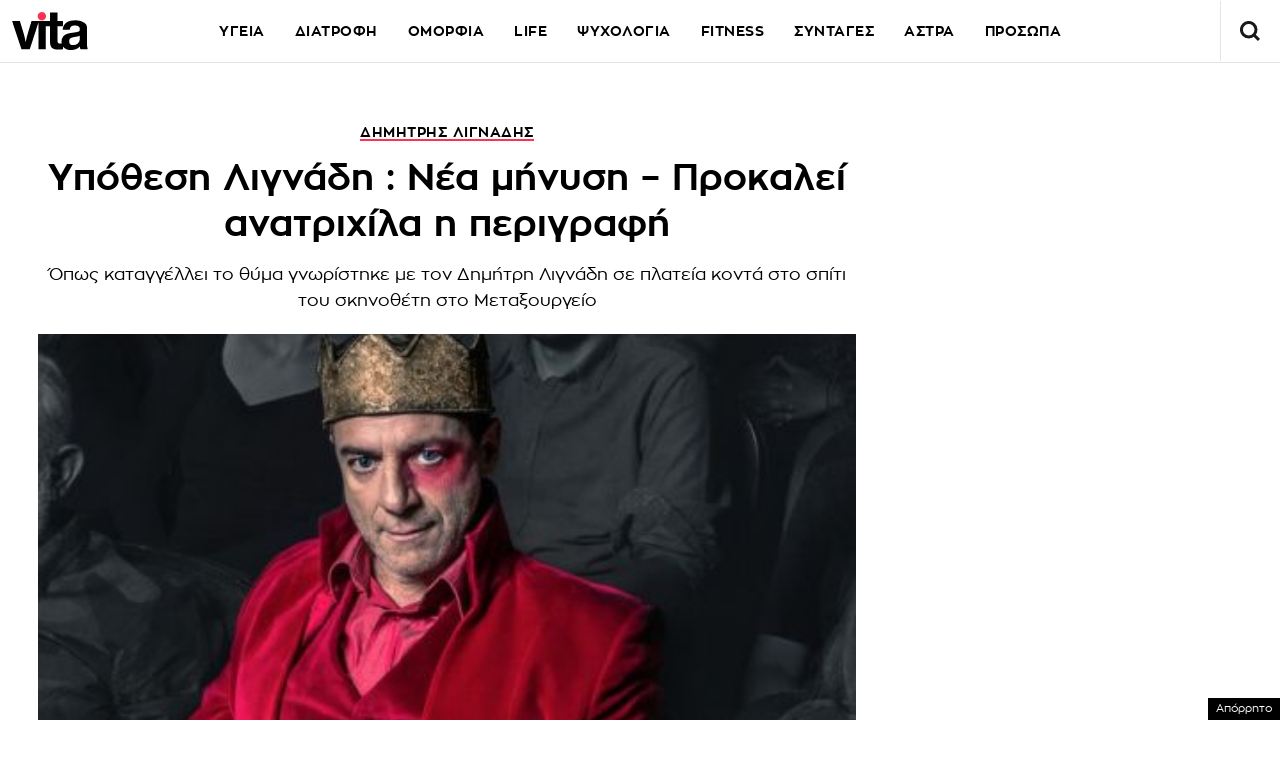

--- FILE ---
content_type: text/html; charset=UTF-8
request_url: https://www.vita.gr/2021/03/05/epikairotita/ypothesi-lignadi-nea-minysi-prokalei-anatrixila-i-perigrafi/
body_size: 41153
content:
<!DOCTYPE html>
<html lang="el">
<head>
  <meta charset="UTF-8">
  <meta name="viewport" content="width=device-width, initial-scale=1">
  <title>Υπόθεση Λιγνάδη : Νέα μήνυση – Προκαλεί ανατριχίλα η περιγραφή | Vita.gr</title>

  
    

  <link rel="icon" href="https://www.vita.gr/wp-content/themes/whsk_vitagr/common/icons/favicon.ico?v=1.2" type="image/x-icon" />
  <link rel="apple-touch-icon" sizes="57x57" href="https://www.vita.gr/wp-content/themes/whsk_vitagr/common/icons/apple-icon-57x57.png">
  <link rel="apple-touch-icon" sizes="60x60" href="https://www.vita.gr/wp-content/themes/whsk_vitagr/common/icons/apple-icon-60x60.png">
  <link rel="apple-touch-icon" sizes="72x72" href="https://www.vita.gr/wp-content/themes/whsk_vitagr/common/icons/apple-icon-72x72.png">
  <link rel="apple-touch-icon" sizes="76x76" href="https://www.vita.gr/wp-content/themes/whsk_vitagr/common/icons/apple-icon-76x76.png">
  <link rel="apple-touch-icon" sizes="114x114" href="https://www.vita.gr/wp-content/themes/whsk_vitagr/common/icons/apple-icon-114x114.png">
  <link rel="apple-touch-icon" sizes="120x120" href="https://www.vita.gr/wp-content/themes/whsk_vitagr/common/icons/apple-icon-120x120.png">
  <link rel="apple-touch-icon" sizes="144x144" href="https://www.vita.gr/wp-content/themes/whsk_vitagr/common/icons/apple-icon-144x144.png">
  <link rel="apple-touch-icon" sizes="152x152" href="https://www.vita.gr/wp-content/themes/whsk_vitagr/common/icons/apple-icon-152x152.png">
  <link rel="apple-touch-icon" sizes="180x180" href="https://www.vita.gr/wp-content/themes/whsk_vitagr/common/icons/apple-icon-180x180.png">
  <link rel="icon" type="image/png" sizes="192x192"  href="https://www.vita.gr/wp-content/themes/whsk_vitagr/common/icons/android-icon-192x192.png">
  <link rel="icon" type="image/png" sizes="32x32" href="https://www.vita.gr/wp-content/themes/whsk_vitagr/common/icons/favicon-32x32.png">
  <link rel="icon" type="image/png" sizes="96x96" href="https://www.vita.gr/wp-content/themes/whsk_vitagr/common/icons/favicon-96x96.png">
  <link rel="icon" type="image/png" sizes="16x16" href="https://www.vita.gr/wp-content/themes/whsk_vitagr/common/icons/favicon-16x16.png">
  <meta name="msapplication-TileColor" content="#ffffff">
  <meta name="msapplication-TileImage" content="https://www.vita.gr/wp-content/themes/whsk_vitagr/common/icons/ms-icon-144x144.png">
  <meta name="theme-color" content="#ffffff">
  
  <link rel="preconnect" href='https://fonts.googleapis.com'>
  <link rel="preconnect" href='https://fonts.gstatic.com'>
  <link rel="preconnect" href="https://quantcast.mgr.consensu.org">
  <link rel="preconnect" href="https://secure.quantserve.com">
  <link rel="preconnect" href="https://securepubads.g.doubleclick.net">
  <link rel="preconnect" href="https://pagead2.googlesyndication.com">
  <link rel="preconnect" href="https://tpc.googlesyndication.com">
  <link rel="preconnect" href="https://www.google-analytics.com">
  <link rel="preconnect" href="https://cdn.onesignal.com">
  <link rel="preconnect" href="https://ajax.googleapis.com">
  <link rel="dns-prefetch" href="https://quantcast.mgr.consensu.org">
  <link rel="dns-prefetch" href="https://secure.quantserve.com">
  <link rel="dns-prefetch" href="https://securepubads.g.doubleclick.net">
  <link rel="dns-prefetch" href="https://pagead2.googlesyndication.com">
  <link rel="dns-prefetch" href="https://tpc.googlesyndication.com">
  <link rel="dns-prefetch" href="https://www.google-analytics.com">
  <link rel="dns-prefetch" href="https://cdn.onesignal.com">
  <link rel="dns-prefetch" href="https://ajax.googleapis.com">
  
  <link rel="preload" href="/wp-content/themes/whsk_vitagr/common/fonts/regal/PFRegalDisplayPro-Italic.woff2" as="font" type="font/woff2" crossorigin="anonymous" />
  <link rel="preload" href="/wp-content/themes/whsk_vitagr/common/fonts/zona/regular/ZonaPro-Regular.woff" as="font" type="font/woff" crossorigin="anonymous" />
  <link rel="preload" href="/wp-content/themes/whsk_vitagr/common/fonts/zona/bold/ZonaPro-Bold.woff" as="font" type="font/woff" crossorigin="anonymous" />
  <link rel="preload" href="/wp-content/themes/whsk_vitagr/common/fonts/zona/thin/ZonaPro-Thin.woff" as="font" type="font/woff" crossorigin="anonymous" />
  <link rel="preload" href="/wp-content/themes/whsk_vitagr/common/fonts/zona/light/ZonaPro-Light.woff" as="font" type="font/woff" crossorigin="anonymous" />
  <link rel="preload" href="/wp-content/themes/whsk_vitagr/common/fonts/zona/extrabold/ZonaPro-ExtraBold.woff" as="font" type="font/woff" crossorigin="anonymous" />
  

  <script src="https://www.vita.gr/wp-content/cache/autoptimize/js/autoptimize_single_6d1b4944d4ebb96dd2e649b48d24fdea.js?v=1"></script>
  
<script async src="https://fundingchoicesmessages.google.com/i/pub-3451081775397713?ers=1"></script><script>(function() {function signalGooglefcPresent() {if (!window.frames['googlefcPresent']) {if (document.body) {const iframe = document.createElement('iframe'); iframe.style = 'width: 0; height: 0; border: none; z-index: -1000; left: -1000px; top: -1000px;'; iframe.style.display = 'none'; iframe.name = 'googlefcPresent'; document.body.appendChild(iframe);} else {setTimeout(signalGooglefcPresent, 0);}}}signalGooglefcPresent();})();</script>

<script>(function(){/*

 Copyright The Closure Library Authors.
 SPDX-License-Identifier: Apache-2.0
*/
'use strict';var aa=function(a){var b=0;return function(){return b<a.length?{done:!1,value:a[b++]}:{done:!0}}},ba="function"==typeof Object.create?Object.create:function(a){var b=function(){};b.prototype=a;return new b},k;if("function"==typeof Object.setPrototypeOf)k=Object.setPrototypeOf;else{var m;a:{var ca={a:!0},n={};try{n.__proto__=ca;m=n.a;break a}catch(a){}m=!1}k=m?function(a,b){a.__proto__=b;if(a.__proto__!==b)throw new TypeError(a+" is not extensible");return a}:null}
var p=k,q=function(a,b){a.prototype=ba(b.prototype);a.prototype.constructor=a;if(p)p(a,b);else for(var c in b)if("prototype"!=c)if(Object.defineProperties){var d=Object.getOwnPropertyDescriptor(b,c);d&&Object.defineProperty(a,c,d)}else a[c]=b[c];a.v=b.prototype},r=this||self,da=function(){},t=function(a){return a};var u;var w=function(a,b){this.g=b===v?a:""};w.prototype.toString=function(){return this.g+""};var v={},x=function(a){if(void 0===u){var b=null;var c=r.trustedTypes;if(c&&c.createPolicy){try{b=c.createPolicy("goog#html",{createHTML:t,createScript:t,createScriptURL:t})}catch(d){r.console&&r.console.error(d.message)}u=b}else u=b}a=(b=u)?b.createScriptURL(a):a;return new w(a,v)};var A=function(){return Math.floor(2147483648*Math.random()).toString(36)+Math.abs(Math.floor(2147483648*Math.random())^Date.now()).toString(36)};var B={},C=null;var D="function"===typeof Uint8Array;function E(a,b,c){return"object"===typeof a?D&&!Array.isArray(a)&&a instanceof Uint8Array?c(a):F(a,b,c):b(a)}function F(a,b,c){if(Array.isArray(a)){for(var d=Array(a.length),e=0;e<a.length;e++){var f=a[e];null!=f&&(d[e]=E(f,b,c))}Array.isArray(a)&&a.s&&G(d);return d}d={};for(e in a)Object.prototype.hasOwnProperty.call(a,e)&&(f=a[e],null!=f&&(d[e]=E(f,b,c)));return d}
function ea(a){return F(a,function(b){return"number"===typeof b?isFinite(b)?b:String(b):b},function(b){var c;void 0===c&&(c=0);if(!C){C={};for(var d="ABCDEFGHIJKLMNOPQRSTUVWXYZabcdefghijklmnopqrstuvwxyz0123456789".split(""),e=["+/=","+/","-_=","-_.","-_"],f=0;5>f;f++){var h=d.concat(e[f].split(""));B[f]=h;for(var g=0;g<h.length;g++){var l=h[g];void 0===C[l]&&(C[l]=g)}}}c=B[c];d=Array(Math.floor(b.length/3));e=c[64]||"";for(f=h=0;h<b.length-2;h+=3){var y=b[h],z=b[h+1];l=b[h+2];g=c[y>>2];y=c[(y&3)<<
4|z>>4];z=c[(z&15)<<2|l>>6];l=c[l&63];d[f++]=""+g+y+z+l}g=0;l=e;switch(b.length-h){case 2:g=b[h+1],l=c[(g&15)<<2]||e;case 1:b=b[h],d[f]=""+c[b>>2]+c[(b&3)<<4|g>>4]+l+e}return d.join("")})}var fa={s:{value:!0,configurable:!0}},G=function(a){Array.isArray(a)&&!Object.isFrozen(a)&&Object.defineProperties(a,fa);return a};var H;var J=function(a,b,c){var d=H;H=null;a||(a=d);d=this.constructor.u;a||(a=d?[d]:[]);this.j=d?0:-1;this.h=null;this.g=a;a:{d=this.g.length;a=d-1;if(d&&(d=this.g[a],!(null===d||"object"!=typeof d||Array.isArray(d)||D&&d instanceof Uint8Array))){this.l=a-this.j;this.i=d;break a}void 0!==b&&-1<b?(this.l=Math.max(b,a+1-this.j),this.i=null):this.l=Number.MAX_VALUE}if(c)for(b=0;b<c.length;b++)a=c[b],a<this.l?(a+=this.j,(d=this.g[a])?G(d):this.g[a]=I):(d=this.l+this.j,this.g[d]||(this.i=this.g[d]={}),(d=this.i[a])?
G(d):this.i[a]=I)},I=Object.freeze(G([])),K=function(a,b){if(-1===b)return null;if(b<a.l){b+=a.j;var c=a.g[b];return c!==I?c:a.g[b]=G([])}if(a.i)return c=a.i[b],c!==I?c:a.i[b]=G([])},M=function(a,b){var c=L;if(-1===b)return null;a.h||(a.h={});if(!a.h[b]){var d=K(a,b);d&&(a.h[b]=new c(d))}return a.h[b]};J.prototype.toJSON=function(){var a=N(this,!1);return ea(a)};
var N=function(a,b){if(a.h)for(var c in a.h)if(Object.prototype.hasOwnProperty.call(a.h,c)){var d=a.h[c];if(Array.isArray(d))for(var e=0;e<d.length;e++)d[e]&&N(d[e],b);else d&&N(d,b)}return a.g},O=function(a,b){H=b=b?JSON.parse(b):null;a=new a(b);H=null;return a};J.prototype.toString=function(){return N(this,!1).toString()};var P=function(a){J.call(this,a)};q(P,J);function ha(a){var b,c=(a.ownerDocument&&a.ownerDocument.defaultView||window).document,d=null===(b=c.querySelector)||void 0===b?void 0:b.call(c,"script[nonce]");(b=d?d.nonce||d.getAttribute("nonce")||"":"")&&a.setAttribute("nonce",b)};var Q=function(a,b){b=String(b);"application/xhtml+xml"===a.contentType&&(b=b.toLowerCase());return a.createElement(b)},R=function(a){this.g=a||r.document||document};R.prototype.appendChild=function(a,b){a.appendChild(b)};var S=function(a,b,c,d,e,f){try{var h=a.g,g=Q(a.g,"SCRIPT");g.async=!0;g.src=b instanceof w&&b.constructor===w?b.g:"type_error:TrustedResourceUrl";ha(g);h.head.appendChild(g);g.addEventListener("load",function(){e();d&&h.head.removeChild(g)});g.addEventListener("error",function(){0<c?S(a,b,c-1,d,e,f):(d&&h.head.removeChild(g),f())})}catch(l){f()}};var ia=r.atob("aHR0cHM6Ly93d3cuZ3N0YXRpYy5jb20vaW1hZ2VzL2ljb25zL21hdGVyaWFsL3N5c3RlbS8xeC93YXJuaW5nX2FtYmVyXzI0ZHAucG5n"),ja=r.atob("WW91IGFyZSBzZWVpbmcgdGhpcyBtZXNzYWdlIGJlY2F1c2UgYWQgb3Igc2NyaXB0IGJsb2NraW5nIHNvZnR3YXJlIGlzIGludGVyZmVyaW5nIHdpdGggdGhpcyBwYWdlLg=="),ka=r.atob("RGlzYWJsZSBhbnkgYWQgb3Igc2NyaXB0IGJsb2NraW5nIHNvZnR3YXJlLCB0aGVuIHJlbG9hZCB0aGlzIHBhZ2Uu"),la=function(a,b,c){this.h=a;this.j=new R(this.h);this.g=null;this.i=[];this.l=!1;this.o=b;this.m=c},V=function(a){if(a.h.body&&!a.l){var b=
function(){T(a);r.setTimeout(function(){return U(a,3)},50)};S(a.j,a.o,2,!0,function(){r[a.m]||b()},b);a.l=!0}},T=function(a){for(var b=W(1,5),c=0;c<b;c++){var d=X(a);a.h.body.appendChild(d);a.i.push(d)}b=X(a);b.style.bottom="0";b.style.left="0";b.style.position="fixed";b.style.width=W(100,110).toString()+"%";b.style.zIndex=W(2147483544,2147483644).toString();b.style["background-color"]=ma(249,259,242,252,219,229);b.style["box-shadow"]="0 0 12px #888";b.style.color=ma(0,10,0,10,0,10);b.style.display=
"flex";b.style["justify-content"]="center";b.style["font-family"]="Roboto, Arial";c=X(a);c.style.width=W(80,85).toString()+"%";c.style.maxWidth=W(750,775).toString()+"px";c.style.margin="24px";c.style.display="flex";c.style["align-items"]="flex-start";c.style["justify-content"]="center";d=Q(a.j.g,"IMG");d.className=A();d.src=ia;d.style.height="24px";d.style.width="24px";d.style["padding-right"]="16px";var e=X(a),f=X(a);f.style["font-weight"]="bold";f.textContent=ja;var h=X(a);h.textContent=ka;Y(a,
e,f);Y(a,e,h);Y(a,c,d);Y(a,c,e);Y(a,b,c);a.g=b;a.h.body.appendChild(a.g);b=W(1,5);for(c=0;c<b;c++)d=X(a),a.h.body.appendChild(d),a.i.push(d)},Y=function(a,b,c){for(var d=W(1,5),e=0;e<d;e++){var f=X(a);b.appendChild(f)}b.appendChild(c);c=W(1,5);for(d=0;d<c;d++)e=X(a),b.appendChild(e)},W=function(a,b){return Math.floor(a+Math.random()*(b-a))},ma=function(a,b,c,d,e,f){return"rgb("+W(Math.max(a,0),Math.min(b,255)).toString()+","+W(Math.max(c,0),Math.min(d,255)).toString()+","+W(Math.max(e,0),Math.min(f,
255)).toString()+")"},X=function(a){a=Q(a.j.g,"DIV");a.className=A();return a},U=function(a,b){0>=b||null!=a.g&&0!=a.g.offsetHeight&&0!=a.g.offsetWidth||(na(a),T(a),r.setTimeout(function(){return U(a,b-1)},50))},na=function(a){var b=a.i;var c="undefined"!=typeof Symbol&&Symbol.iterator&&b[Symbol.iterator];b=c?c.call(b):{next:aa(b)};for(c=b.next();!c.done;c=b.next())(c=c.value)&&c.parentNode&&c.parentNode.removeChild(c);a.i=[];(b=a.g)&&b.parentNode&&b.parentNode.removeChild(b);a.g=null};var pa=function(a,b,c,d,e){var f=oa(c),h=function(l){l.appendChild(f);r.setTimeout(function(){f?(0!==f.offsetHeight&&0!==f.offsetWidth?b():a(),f.parentNode&&f.parentNode.removeChild(f)):a()},d)},g=function(l){document.body?h(document.body):0<l?r.setTimeout(function(){g(l-1)},e):b()};g(3)},oa=function(a){var b=document.createElement("div");b.className=a;b.style.width="1px";b.style.height="1px";b.style.position="absolute";b.style.left="-10000px";b.style.top="-10000px";b.style.zIndex="-10000";return b};var L=function(a){J.call(this,a)};q(L,J);var qa=function(a){J.call(this,a)};q(qa,J);var ra=function(a,b){this.l=a;this.m=new R(a.document);this.g=b;this.i=K(this.g,1);b=M(this.g,2);this.o=x(K(b,4)||"");this.h=!1;b=M(this.g,13);b=x(K(b,4)||"");this.j=new la(a.document,b,K(this.g,12))};ra.prototype.start=function(){sa(this)};
var sa=function(a){ta(a);S(a.m,a.o,3,!1,function(){a:{var b=a.i;var c=r.btoa(b);if(c=r[c]){try{var d=O(P,r.atob(c))}catch(e){b=!1;break a}b=b===K(d,1)}else b=!1}b?Z(a,K(a.g,14)):(Z(a,K(a.g,8)),V(a.j))},function(){pa(function(){Z(a,K(a.g,7));V(a.j)},function(){return Z(a,K(a.g,6))},K(a.g,9),K(a.g,10),K(a.g,11))})},Z=function(a,b){a.h||(a.h=!0,a=new a.l.XMLHttpRequest,a.open("GET",b,!0),a.send())},ta=function(a){var b=r.btoa(a.i);a.l[b]&&Z(a,K(a.g,5))};(function(a,b){r[a]=function(c){for(var d=[],e=0;e<arguments.length;++e)d[e-0]=arguments[e];r[a]=da;b.apply(null,d)}})("__h82AlnkH6D91__",function(a){"function"===typeof window.atob&&(new ra(window,O(qa,window.atob(a)))).start()});}).call(this);

window.__h82AlnkH6D91__("[base64]/[base64]/[base64]/[base64]");</script>

<link rel="preconnect" href="https://tags.crwdcntrl.net">
  <link rel="preconnect" href="https://bcp.crwdcntrl.net">
  <link rel="preconnect" href="https://c.ltmsphrcl.net">
  <link rel="dns-prefetch" href="https://tags.crwdcntrl.net">
  <link rel="dns-prefetch" href="https://bcp.crwdcntrl.net">
  <link rel="dns-prefetch" href="https://c.ltmsphrcl.net">

  <script>
    ! function() {
      window.googletag = window.googletag || {};
      window.googletag.cmd = window.googletag.cmd || [];
      var audTargetingKey = 'lotame';
      var panoramaIdTargetingKey = 'lpanoramaid';
      var lotameClientId = '17932';
      var audLocalStorageKey = 'lotame_' + lotameClientId + '_auds';

      // Immediately load audiences and Panorama ID from local storage
      try {
        var storedAuds = window.localStorage.getItem(audLocalStorageKey) || '';
        if (storedAuds) {
          googletag.cmd.push(function() {
            window.googletag.pubads().setTargeting(audTargetingKey, storedAuds.split(','));
          });
        }

        var localStoragePanoramaID = window.localStorage.getItem('panoramaId') || '';
        if (localStoragePanoramaID) {
          googletag.cmd.push(function() {
              window.googletag.pubads().setTargeting(panoramaIdTargetingKey, localStoragePanoramaID);
          });
        }
      } catch(e) {
      }

      // Callback when targeting audience is ready to push latest audience data
      var audienceReadyCallback = function (profile) {

        // Get audiences as an array
        var lotameAudiences = profile.getAudiences() || [];

        // Set the new target audiences for call to Google
        googletag.cmd.push(function() {
          window.googletag.pubads().setTargeting(audTargetingKey, lotameAudiences);
        });

        // Get the PanoramaID to set at Google
        var lotamePanoramaID = profile.getPanorama().getId() || '';
        if (lotamePanoramaID) {
          googletag.cmd.push(function() {
            window.googletag.pubads().setTargeting(panoramaIdTargetingKey, lotamePanoramaID);
          });
        }
      };

      // Lotame Config
      var lotameTagInput = {
        data: {
          behaviors: {
          int: ["Category: epikairotita","Category: epikairotita :: Subcategory: "]          },          
        },
        config: {
          audienceLocalStorage: audLocalStorageKey,
          onProfileReady: audienceReadyCallback
        }
      };

      // Lotame initialization
      var lotameConfig = lotameTagInput.config || {};
      var namespace = window['lotame_' + lotameClientId] = {};
      namespace.config = lotameConfig;
      namespace.data = lotameTagInput.data || {};
      namespace.cmd = namespace.cmd || [];
    } ();
  </script>
  <script async src="https://tags.crwdcntrl.net/lt/c/17932/lt.min.js"></script>  <script>
!function (n) { "use strict"; function d(n, t) { var r = (65535 & n) + (65535 & t); return (n >> 16) + (t >> 16) + (r >> 16) << 16 | 65535 & r } function f(n, t, r, e, o, u) { return d((u = d(d(t, n), d(e, u))) << o | u >>> 32 - o, r) } function l(n, t, r, e, o, u, c) { return f(t & r | ~t & e, n, t, o, u, c) } function g(n, t, r, e, o, u, c) { return f(t & e | r & ~e, n, t, o, u, c) } function v(n, t, r, e, o, u, c) { return f(t ^ r ^ e, n, t, o, u, c) } function m(n, t, r, e, o, u, c) { return f(r ^ (t | ~e), n, t, o, u, c) } function c(n, t) { var r, e, o, u; n[t >> 5] |= 128 << t % 32, n[14 + (t + 64 >>> 9 << 4)] = t; for (var c = 1732584193, f = -271733879, i = -1732584194, a = 271733878, h = 0; h < n.length; h += 16)c = l(r = c, e = f, o = i, u = a, n[h], 7, -680876936), a = l(a, c, f, i, n[h + 1], 12, -389564586), i = l(i, a, c, f, n[h + 2], 17, 606105819), f = l(f, i, a, c, n[h + 3], 22, -1044525330), c = l(c, f, i, a, n[h + 4], 7, -176418897), a = l(a, c, f, i, n[h + 5], 12, 1200080426), i = l(i, a, c, f, n[h + 6], 17, -1473231341), f = l(f, i, a, c, n[h + 7], 22, -45705983), c = l(c, f, i, a, n[h + 8], 7, 1770035416), a = l(a, c, f, i, n[h + 9], 12, -1958414417), i = l(i, a, c, f, n[h + 10], 17, -42063), f = l(f, i, a, c, n[h + 11], 22, -1990404162), c = l(c, f, i, a, n[h + 12], 7, 1804603682), a = l(a, c, f, i, n[h + 13], 12, -40341101), i = l(i, a, c, f, n[h + 14], 17, -1502002290), c = g(c, f = l(f, i, a, c, n[h + 15], 22, 1236535329), i, a, n[h + 1], 5, -165796510), a = g(a, c, f, i, n[h + 6], 9, -1069501632), i = g(i, a, c, f, n[h + 11], 14, 643717713), f = g(f, i, a, c, n[h], 20, -373897302), c = g(c, f, i, a, n[h + 5], 5, -701558691), a = g(a, c, f, i, n[h + 10], 9, 38016083), i = g(i, a, c, f, n[h + 15], 14, -660478335), f = g(f, i, a, c, n[h + 4], 20, -405537848), c = g(c, f, i, a, n[h + 9], 5, 568446438), a = g(a, c, f, i, n[h + 14], 9, -1019803690), i = g(i, a, c, f, n[h + 3], 14, -187363961), f = g(f, i, a, c, n[h + 8], 20, 1163531501), c = g(c, f, i, a, n[h + 13], 5, -1444681467), a = g(a, c, f, i, n[h + 2], 9, -51403784), i = g(i, a, c, f, n[h + 7], 14, 1735328473), c = v(c, f = g(f, i, a, c, n[h + 12], 20, -1926607734), i, a, n[h + 5], 4, -378558), a = v(a, c, f, i, n[h + 8], 11, -2022574463), i = v(i, a, c, f, n[h + 11], 16, 1839030562), f = v(f, i, a, c, n[h + 14], 23, -35309556), c = v(c, f, i, a, n[h + 1], 4, -1530992060), a = v(a, c, f, i, n[h + 4], 11, 1272893353), i = v(i, a, c, f, n[h + 7], 16, -155497632), f = v(f, i, a, c, n[h + 10], 23, -1094730640), c = v(c, f, i, a, n[h + 13], 4, 681279174), a = v(a, c, f, i, n[h], 11, -358537222), i = v(i, a, c, f, n[h + 3], 16, -722521979), f = v(f, i, a, c, n[h + 6], 23, 76029189), c = v(c, f, i, a, n[h + 9], 4, -640364487), a = v(a, c, f, i, n[h + 12], 11, -421815835), i = v(i, a, c, f, n[h + 15], 16, 530742520), c = m(c, f = v(f, i, a, c, n[h + 2], 23, -995338651), i, a, n[h], 6, -198630844), a = m(a, c, f, i, n[h + 7], 10, 1126891415), i = m(i, a, c, f, n[h + 14], 15, -1416354905), f = m(f, i, a, c, n[h + 5], 21, -57434055), c = m(c, f, i, a, n[h + 12], 6, 1700485571), a = m(a, c, f, i, n[h + 3], 10, -1894986606), i = m(i, a, c, f, n[h + 10], 15, -1051523), f = m(f, i, a, c, n[h + 1], 21, -2054922799), c = m(c, f, i, a, n[h + 8], 6, 1873313359), a = m(a, c, f, i, n[h + 15], 10, -30611744), i = m(i, a, c, f, n[h + 6], 15, -1560198380), f = m(f, i, a, c, n[h + 13], 21, 1309151649), c = m(c, f, i, a, n[h + 4], 6, -145523070), a = m(a, c, f, i, n[h + 11], 10, -1120210379), i = m(i, a, c, f, n[h + 2], 15, 718787259), f = m(f, i, a, c, n[h + 9], 21, -343485551), c = d(c, r), f = d(f, e), i = d(i, o), a = d(a, u); return [c, f, i, a] } function i(n) { for (var t = "", r = 32 * n.length, e = 0; e < r; e += 8)t += String.fromCharCode(n[e >> 5] >>> e % 32 & 255); return t } function a(n) { var t = []; for (t[(n.length >> 2) - 1] = void 0, e = 0; e < t.length; e += 1)t[e] = 0; for (var r = 8 * n.length, e = 0; e < r; e += 8)t[e >> 5] |= (255 & n.charCodeAt(e / 8)) << e % 32; return t } function e(n) { for (var t, r = "0123456789abcdef", e = "", o = 0; o < n.length; o += 1)t = n.charCodeAt(o), e += r.charAt(t >>> 4 & 15) + r.charAt(15 & t); return e } function r(n) { return unescape(encodeURIComponent(n)) } function o(n) { return i(c(a(n = r(n)), 8 * n.length)) } function u(n, t) { return function (n, t) { var r, e = a(n), o = [], u = []; for (o[15] = u[15] = void 0, 16 < e.length && (e = c(e, 8 * n.length)), r = 0; r < 16; r += 1)o[r] = 909522486 ^ e[r], u[r] = 1549556828 ^ e[r]; return t = c(o.concat(a(t)), 512 + 8 * t.length), i(c(u.concat(t), 640)) }(r(n), r(t)) } function t(n, t, r) { return t ? r ? u(t, n) : e(u(t, n)) : r ? o(n) : e(o(n)) } "function" == typeof define && define.amd ? define(function () { return t }) : "object" == typeof module && module.exports ? module.exports = t : n.md5 = t }(this);

function uuidv4() {
    return ([1e7] + -1e3 + -4e3 + -8e3 + -1e11).replace(/[018]/g, c =>
        (c ^ crypto.getRandomValues(new Uint8Array(1))[0] & 15 >> c / 4).toString(16)
    );
}

function setPPIDCookie() {
    document.cookie = "_ppid=" + md5(uuidv4()) + ";path=/";
}

function clearPPIDCookie() {
    document.cookie = "_ppid=;path=/;expires=Thu, 01 Jan 1970 00:00:01 GMT";
}

function getPPIDCookie() {
    let name = "_ppid=";
    let ca = document.cookie.split(';');
    for (let i = 0; i < ca.length; i++) {
        let c = ca[i].trim();
        if (c.indexOf(name) == 0) {
            return c.substring(name.length, c.length);
        }
    }
    return "";
}

function quantcastTrackEvent(eventName) {
    let ppid = getPPIDCookie();
    if (ppid === "") {
        setPPIDCookie();
    }
    if (typeof __qc !== 'undefined') {
        __qc.event({
            type: 'custom',
            eventType: eventName
        });
    }
}

// Wait for TCF API to load
let tcfCheckInterval = setInterval(() => {
    if (typeof window.__tcfapi !== 'undefined') {
        clearInterval(tcfCheckInterval); // Stop checking once __tcfapi is available

        window.__tcfapi('addEventListener', 2, function(tcData, success) {
            if (success && (tcData.eventStatus === 'useractioncomplete' || tcData.eventStatus === 'tcloaded')) {
                const hasPurposeOneConsent = tcData.purpose.consents['1']; // Purpose 1: Storage & Access
                
                if (hasPurposeOneConsent) {
                    console.log("Consent given for Purpose 1 - Setting PPID");
                    quantcastTrackEvent('Personalized Ad Consent Given');
                } else {
                    console.log("No consent for Purpose 1 - Clearing PPID");
                    clearPPIDCookie();
                }
            }
        });
    }
}, 500); // Check every 500ms

// Stop checking after 5 seconds
setTimeout(() => clearInterval(tcfCheckInterval), 5000);
    
</script>
   



<script>
    window.skinSize = 'small';
    var w = window.innerWidth || document.documentElement.clientWidth || document.body.clientWidth;
    if (w > 1000) {
        window.skinSize = 'large';
    }
    if (w <= 668) {
        var platform = 'mobile';
    } else {
        var platform = 'desktop';
    }

    // function display320() {
    //     googletag.cmd.push(function() {
    //         googletag.display('320x50_bottom_2')
    //     });
    //     display320 = function() {}
    // }

    function ways() {
        const f = $(".das-mmiddle");
        const d = $("#das-mmiddle-wp");
        var waypoint = new Waypoint({
            element: d[0],
            handler: function(n) {
                "up" === n ? f.addClass('ups') : "down" === n && f.removeClass('ups');
                //display320()
            },
            offset: function() {
                return window.innerHeight
            }
        })
    }
</script>
<script async='async' src='https://securepubads.g.doubleclick.net/tag/js/gpt.js'></script>
<script>
    var googletag = googletag || {};
    googletag.cmd = googletag.cmd || [];
</script>
<script src="https://www.alteregomedia.org/files/js/gtags.js?v=1"></script>
<script>
    var plink = "https://www.vita.gr/2021/03/05/epikairotita/ypothesi-lignadi-nea-minysi-prokalei-anatrixila-i-perigrafi";
            var title = 'Υπόθεση Λιγνάδη : Νέα μήνυση – Προκαλεί ανατριχίλα η περιγραφή';
    var summary = 'Όπως καταγγέλλει το θύμα γνωρίστηκε με τον Δημήτρη Λιγνάδη σε πλατεία κοντά στο σπίτι του σκηνοθέτη στο Μεταξουργείο';
        var text = 'Νέα δεδομένα δημιουργεί η τρίτη μήνυση που κατατέθηκε στην Εισαγγελία σε βάρος, του ήδη προφυλακισμένου, ηθοποιού και σκηνοθέτη, Δημήτρη Λιγνάδη. Πρόκειται για αδίκημα που -σύμφωνα με τον μηνυτή- έγινε το 2018, σε χρόνο που η καταγγελλόμενη πράξη παραμένει ποινικά «ενεργή» για τη δικαιοσύνη. Σύμφωνα με πληροφορίες, το αδίκημα του βιασμού που περιγράφεται στη νέα μήνυση έλαβε χώρα το 2018, γεγονός που σημαίνει πως η κατηγορία που ερευνά η εισαγγελία δεν έχει υποπέσει σε παραγραφή.googletag.cmd.push(function() { googletag.display("300x250_m1"); });googletag.cmd.push(function() {googletag.display("300x250_middle_1")}) Η μήνυση φέρεται να κατατέθηκε στην εισαγγελία στις αρχές της εβδομάδας ενώ ο μηνυτής κατά το χρόνο τέλεσης του αδικήματος δεν ήταν ανήλικος. Ανατριχιαστικές περιγραφές… Ο βιασμός έγινε τέλη του 2018, ενώ όσα περιγράφει ο μηνυτής προκαλούν ανατριχίλα. Όπως καταγγέλλει το θύμα γνωρίστηκε με τον Δημήτρη Λιγνάδη σε πλατεία κοντά στο σπίτι του σκηνοθέτη στο Μεταξουργείο. Ο κ. Λιγνάδης τον κάλεσε στο σπίτι του.googletag.cmd.push(function() { googletag.display("300x250_m2"); }); Την πρώτη φορά δεν έγινε τίποτα. Σύμφωνα με ρεπορτάζ του MEGA, ο σκηνοθέτης τον κάλεσε και δεύτερη φορά, λίγες μέρες μετά. Εκεί, όπως λέει ο μηνυτής, του προσέφερε ναρκωτικές ουσίες και αλκοόλ με αποτέλεσμα να χάσει τις αισθήσεις. Όταν συνήλθε κατάλαβε ότι έχει κακοποιηθεί σεξουαλικά… Σύμφωνα πάντα με το MEGA, ακολούθησε ένα έντονο φραστικό επεισόδιο. Ο Δημήτρης Λιγνάδης του είπε ότι αν τολμήσει και αποκαλύψει οτιδήποτε θα πει στην αστυνομία ότι επιχείρησε να τον κλέψει. Δηλαδή ότι θα βρει μια απλή λύση για να μην προχωρήσει το θύμα σε καταγγελία και αποκαλύψεις.googletag.cmd.push(function() { googletag.display("300x250_middle_2"); }); Μάλιστα, εφόσον αληθεύει, πρόκειται για την ίδια τακτική που είχε ακολουθήσει ο κ. Λιγνάδης και με τη 40χρονη γυναίκα, η οποία κατάλαβε την αρρωστημένη δράση του και απείλησε να τον καταγγείλει στην αστυνομία, με αποτέλεσμα εκείνος -σύμφωνα με τα λεγόμενά της- να την απειλήσει ότι αν μιλήσει θα της «τινάξει τα μυαλά στον αέρα». https://www.megatv.com/2021/03/04/triti-minysi-kata-tou-lignadi-anatrixiastikes-perigrafes-tou-minyti/?pubid=2020289341 Η αντίδραση του σκηνοθέτη Μετά την κατάθεση της νέας μήνυσης ο δικηγόρος του προφυλακισμένου σκηνοθέτη Αλέξης Κούγιας, έκανε λόγο για «ψευδομηνυτή». «Ο κ. Λιγνάδης ήταν και είναι κατηγορηματικός ότι ουδέποτε στη ζωή του έχει βιάσει είτε οιανδήποτε γυναίκα είτε οιονδήποτε άνδρα από αυτούς, με τους οποίους είχε ερωτικές σχέσεις» ανέφερε σε ανακοίνωσή του ο κ. Κούγιας και προσέθετε: «Η εντολή που έχω είναι ότι αυτή τη φορά θα αντιμετωπίσουμε τον οιονδήποτε ψευδομηνυτή με μήνυση για τα αδικήματα της συκοφαντικής δυσφημήσεως και της ψευδούς καταμηνύσεως εις βάρος του κ. Λιγνάδη. Ελπίζω ότι αυτή τη φορά από πλευράς του Εισαγγελέως που θα διερευνήσει τη μήνυση, θα εφαρμοστούν όλα όσα προβλέπει ο Κώδικας Ποινικής Δικονομίας και θα υπάρξει απόλυτος σεβασμός στο τεκμήριο αθωότητας και σε όλα τα δικονομικά δικαιώματα του μηνυθέντος πριν του ασκήσουν ποινική δίωξη».googletag.cmd.push(function() { googletag.display("300x250_middle_3"); }); Πλέον, η εισαγγελία καλείται να αποτιμήσει ποινικά τα όσα αναφέρονται στη νέα μήνυση σε βάρος του σκηνοθέτη και να αποφασίσει αν θα προχωρήσει στην άσκηση συμπληρωματικής ποινικής δίωξης εναντίον του ή όχι. Έρευνα και για άλλους πρωταγωνιστές του θέατρου Εξελίξεις ωστόσο αναμένονται τις επόμενες ημέρες και στην προκαταρκτική εξέταση που διενεργείται για άλλους πρωταγωνιστές του θεάτρου στην Εισαγγελία Πρωτοδικών της Αθήνας. Ήδη, στο «στόχαστρο» των εισαγγελικών άρχω έχει μπει γνωστός ηθοποιός, ο οποίος έχει στρέψει τα «φώτα» πάνω του λόγω των καταγγελιών που υπήρξαν για συμπεριφορές που προσέβαλαν τη γενετήσια ελευθερία. Σύμφωνα με πληροφορίες, στους φακέλους που παραδόθηκαν από το Σωματείο Ελλήνων Ηθοποιών στην Εισαγγελία Πρωτοδικών της Αθήνας, υπάρχουν τουλάχιστον δυο καταγγελίες που στοιχειοθετούν κακουργηματικές πράξεις. Σε κάθε περίπτωση, ωστόσο, σε πρώτο στάδιο αναμένεται να κληθούν τα πρόσωπα που έχουν προβεί στις καταγγελίες, πιθανότατα την ερχόμενη εβδομάδα, προκειμένου να τις επιβεβαιώσουν και πιθανότατα κι άλλοι μάρτυρες που μπορούν να εισφέρουν στοιχεία στο πλαίσιο της εισαγγελικής έρευνας.';
        var tags = 'ΔΗΜΗΤΡΗΣ ΛΙΓΝΑΔΗΣ Υπόθεση Λιγνάδη';
            try {setas()} catch (e) {var lineitemids = ''; var adserver = ''}
    googletag.cmd.push(function() {
        var mtoph = 50;
        var header_mapping = googletag.sizeMapping().addSize([0, 0], []).addSize([670, 200], [[970, 250], [970, 90], [728, 90], [1000, 250]]).build();
        var right_mapping = googletag.sizeMapping().addSize([0, 0], []).addSize([875, 200], [[300, 250], [300, 450], [300, 600]]).build();
        var over_mapping = googletag.sizeMapping().addSize([0, 0], []).addSize([669, 200], [1, 1]).build();
        var textlink_mapping = googletag.sizeMapping().addSize([0, 0], []).addSize([600, 200], [[520, 40],[300, 250]]).build();
        var mapping_320 = googletag.sizeMapping().addSize([0, 0], [320, 50]).addSize([668, 0], []).build();
        var middle_mapping = googletag.sizeMapping().addSize([0, 0], []).addSize([300, 250], [[300, 250]]).addSize([300, 500], [[300, 600], [300, 250]]).addSize([668, 0], []).build();
        var bottom_mapping = googletag.sizeMapping().addSize([0, 0], []).addSize([300, 250], [[320, 50], [300, 250], [300, 450]]).addSize([300, 500], [[320, 50], [300, 250], [300, 450], [300, 600]]).addSize([668, 0], []).build();
        var bottom_mapping_new = googletag.sizeMapping().addSize([0, 0], [320, 50]).addSize([670, 200], []).build();
        googletag.defineSlot('/28509845/vita_group/vita_inside_mobile_bottom_anchor', [320, 50], '320x50_bottom_sticky').defineSizeMapping(bottom_mapping_new).addService(googletag.pubads());
        googletag.defineSlot('/28509845/vita_group/vita_inside_320x50_top', [1, 1], '320x50_top').defineSizeMapping(mapping_320).addService(googletag.pubads());
                googletag.defineSlot('/28509845/vita_group/vita_mobile_300x250_middle', [[300, 600], [300, 250]], '300x250_middle_1').defineSizeMapping(middle_mapping).addService(googletag.pubads());
        googletag.defineSlot('/28509845/vita_group/vita_inside_300x250_m1', [[300, 250], [520, 40]], '300x250_m1').defineSizeMapping(textlink_mapping).addService(googletag.pubads());
        googletag.defineSlot('/28509845/vita_group/vita_inside_300x250_m2', [[300, 250], [520, 40]], '300x250_m2').defineSizeMapping(textlink_mapping).addService(googletag.pubads());
        googletag.defineSlot('/28509845/vita_group/vita_mobile_300x250_middle_2', [[300, 600], [300, 250]], '300x250_middle_2').defineSizeMapping(middle_mapping).addService(googletag.pubads());
        googletag.defineSlot('/28509845/vita_group/vita_mobile_300x250_middle_3', [[300, 600], [300, 250]], '300x250_middle_3').defineSizeMapping(middle_mapping).addService(googletag.pubads());
                googletag.defineSlot('/28509845/vita_group/vita_1x1_over', [1, 1], '1x1_over').defineSizeMapping(over_mapping).addService(googletag.pubads());
        // googletag.defineSlot('/28509845/vita_group/vita_inside_970x90_top', [[970, 250], [970, 90], [728, 90], [1000, 250]], '970x90_top').defineSizeMapping(header_mapping).addService(googletag.pubads());
        googletag.defineSlot('/28509845/vita_group/vita_inside_300x250_r1', [[300, 250], [300, 450], [300, 600]], '300x250_r1').defineSizeMapping(right_mapping).addService(googletag.pubads());
        googletag.defineSlot('/28509845/vita_group/vita_inside_300x250_r2', [[300, 250], [300, 450], [300, 600]], '300x250_r2').defineSizeMapping(right_mapping).addService(googletag.pubads());
        googletag.defineSlot('/28509845/vita_group/vita_inside_300x250_r3', [[300, 250], [300, 450], [300, 600]], '300x250_r3').defineSizeMapping(right_mapping).addService(googletag.pubads());
//         googletag.defineSlot('/28509845/vita_group/vita_inside_300x250_r4', [[300, 250], [300, 450], [300, 600]], '300x250_r4').defineSizeMapping(right_mapping).addService(googletag.pubads());
//         googletag.defineSlot('/28509845/vita_group/vita_inside_300x250_r5', [[300, 250], [300, 450], [300, 600]], '300x250_r5').defineSizeMapping(right_mapping).addService(googletag.pubads());
//         googletag.defineSlot('/28509845/vita_group/vita_inside_300x250_r6', [[300, 250], [300, 450], [300, 600]], '300x250_r6').defineSizeMapping(right_mapping).addService(googletag.pubads())
        var islot = googletag.defineOutOfPageSlot('/28509845/vita_group/vita_interstitial', googletag.enums.OutOfPageFormat.INTERSTITIAL);
        if (islot) {islot.addService(googletag.pubads());}
                googletag.defineSlot('/28509845/vita_group/vita_textlink_1', [[300, 250], [300, 450], [520, 40]], 'textlink_1').defineSizeMapping(textlink_mapping).addService(googletag.pubads());
        googletag.defineSlot('/28509845/vita_group/vita_inside_320x50_bottom', [[320, 50], [300, 250], [300, 450], [300, 600]], '320x50_bottom').defineSizeMapping(bottom_mapping).addService(googletag.pubads());
        googletag.defineSlot('/28509845/vita_group/vita_inside_320x50_bottom_2', [[320, 50], [300, 250], [300, 450], [300, 600]], '320x50_bottom_2').defineSizeMapping(bottom_mapping).addService(googletag.pubads());
                googletag.pubads().setTargeting('Item_Id', '218013');
                googletag.pubads().setTargeting('Category', 'epikairotita');
        googletag.pubads().setTargeting('SubCategory', '');
        
                googletag.pubads().setTargeting('Tags', ['ΔΗΜΗΤΡΗΣ ΛΙΓΝΑΔΗΣ','Υπόθεση Λιγνάδη']);
                googletag.pubads().setTargeting('AdServer', adserver);
        googletag.pubads().setTargeting('Skin', skinSize);
        googletag.pubads().setTargeting('Platform', platform);
                googletag.pubads().setTargeting('Length', 'medium');
        googletag.pubads().collapseEmptyDivs(true);
        
		googletag.pubads().enableVideoAds();
        googletag.pubads().addEventListener('slotRenderEnded', function(event) {
        if(event.slot.getSlotElementId() === '320x50_top' && !event.isEmpty && event.size[1] >= 51 ){mtoph=100}
        // if (event.slot.getSlotElementId() === '300x250_middle') {ways();}
        if (event.slot.getSlotElementId() === '320x50_bottom_sticky') {if (!event.isEmpty) {$(".googlefc").css({ "left": "0", "right": "auto" })}};
        if (event.slot.getSlotElementId() === '300x250_r1' || event.slot.getSlotElementId() === '300x250_middle_1' || event.slot.getSlotElementId() === '300x250_middle_home') 
        {if (!event.isEmpty && lineitemids.includes(event.lineItemId, 0) || !event.isEmpty && orderids.includes(event.campaignId, 0)) {pgm300();}};

        if (event.slot.getSlotElementId() === '300x250_middle_2') {if (!event.isEmpty && lineitemids.includes(event.lineItemId, 0) || !event.isEmpty && orderids.includes(event.campaignId, 0)) {pgm300a("300x250_middle_2");}};
       if (event.slot.getSlotElementId() === '300x250_middle_3') {if (!event.isEmpty && lineitemids.includes(event.lineItemId, 0) || !event.isEmpty && orderids.includes(event.campaignId, 0)) {pgm300a("300x250_middle_3");}};
       if (event.slot.getSlotElementId() === '320x50_bottom') {if (!event.isEmpty && lineitemids.includes(event.lineItemId, 0) || !event.isEmpty && orderids.includes(event.campaignId, 0)) {pgm300a("320x50_bottom");}};
       if (event.slot.getSlotElementId() === '320x50_bottom_2') {if (!event.isEmpty && lineitemids.includes(event.lineItemId, 0) || !event.isEmpty && orderids.includes(event.campaignId, 0)) {pgm300a("320x50_bottom_2");}};

        if (event.slot.getSlotElementId() === '320x50_top')  {if (!event.isEmpty && mlineitemids.includes(event.lineItemId, 0) || !event.isEmpty && morderids.includes(event.campaignId, 0)) {pgm320(mtoph);}}
        if (event.slot.getSlotElementId() === '970x90_top')  {if (!event.isEmpty && xlineitemids.includes(event.lineItemId, 0) || !event.isEmpty && xorderids.includes(event.campaignId, 0)) {pgm970();}}});
        googletag.pubads().setCentering(true);
        var ppid = getPPIDCookie();
        if (ppid != "") {
            googletag.pubads().setPublisherProvidedId(ppid);
        }
        // googletag.enableServices();

                        googletag.enableServices();
                
        googletag.display(islot);
    });

    var invideoslot = '/28509845/vita_group/vita_640vast';
    var randomNumber = Math.floor(10000000000 + Math.random() * 90000000000);
        var optionsString = 'Category=epikairotita&SubCategory=&Item_Id=218013&Tags=ΔΗΜΗΤΡΗΣ ΛΙΓΝΑΔΗΣ,Υπόθεση Λιγνάδη&Length=medium&Skin=' + skinSize + '&Platform=' + platform + '&AdServer=' + adserver;
    var optionsUri = 'https://pubads.g.doubleclick.net/gampad/ads?sz=640x480%7C400x300&ad_type=audio_video&iu='+ invideoslot+'&impl=s&gdfp_req=1&vpmute=1&plcmt=2&vpos=preroll&env=vp&output=vast&unviewed_position_start=1&url='+ encodeURIComponent(plink) +'&description_url='+ encodeURIComponent(plink) +'&correlator='+ randomNumber +'&ciu_szs=640x360&cust_params=' + encodeURIComponent(optionsString);
    
    var options = {
        id: 'content_video',
        adTagUrl: optionsUri
    };
</script>

  
  <meta name='robots' content='index, follow, max-image-preview:large, max-snippet:-1, max-video-preview:-1' />

	<!-- This site is optimized with the Yoast SEO plugin v22.6 - https://yoast.com/wordpress/plugins/seo/ -->
	<meta name="description" content="Όπως καταγγέλλει το θύμα γνωρίστηκε με τον Δημήτρη Λιγνάδη σε πλατεία κοντά στο σπίτι του σκηνοθέτη στο Μεταξουργείο" />
	<link rel="canonical" href="https://www.vita.gr/2021/03/05/epikairotita/ypothesi-lignadi-nea-minysi-prokalei-anatrixila-i-perigrafi/" />
	<meta property="og:locale" content="el_GR" />
	<meta property="og:type" content="article" />
	<meta property="og:title" content="Υπόθεση Λιγνάδη : Νέα μήνυση – Προκαλεί ανατριχίλα η περιγραφή | Vita.gr" />
	<meta property="og:description" content="Όπως καταγγέλλει το θύμα γνωρίστηκε με τον Δημήτρη Λιγνάδη σε πλατεία κοντά στο σπίτι του σκηνοθέτη στο Μεταξουργείο" />
	<meta property="og:url" content="https://www.vita.gr/2021/03/05/epikairotita/ypothesi-lignadi-nea-minysi-prokalei-anatrixila-i-perigrafi/" />
	<meta property="og:site_name" content="Vita.gr" />
	<meta property="article:publisher" content="https://www.facebook.com/pages/Vitagr/131305706880813?ref=ts&amp;fref=ts" />
	<meta property="article:published_time" content="2021-03-05T17:17:36+00:00" />
	<meta property="og:image" content="https://www.vita.gr/wp-content/uploads/2021/03/dimitris-lignadis.jpg" />
	<meta property="og:image:width" content="460" />
	<meta property="og:image:height" content="340" />
	<meta property="og:image:type" content="image/jpeg" />
	<meta name="author" content="ekofou" />
	<meta name="twitter:card" content="summary_large_image" />
	<meta name="twitter:creator" content="@Vita_gr" />
	<meta name="twitter:site" content="@Vita_gr" />
	<!-- / Yoast SEO plugin. -->







<script type="text/javascript" src="https://www.vita.gr/wp-content/themes/whsk_vitagr/common/js/jquery.3.6.3.min.js?ver=6.5.3" id="jquery.3.6.3-js"></script>
<link rel="alternate" type="application/json+oembed" href="https://www.vita.gr/wp-json/oembed/1.0/embed?url=https%3A%2F%2Fwww.vita.gr%2F2021%2F03%2F05%2Fepikairotita%2Fypothesi-lignadi-nea-minysi-prokalei-anatrixila-i-perigrafi%2F" />
<link rel="alternate" type="text/xml+oembed" href="https://www.vita.gr/wp-json/oembed/1.0/embed?url=https%3A%2F%2Fwww.vita.gr%2F2021%2F03%2F05%2Fepikairotita%2Fypothesi-lignadi-nea-minysi-prokalei-anatrixila-i-perigrafi%2F&#038;format=xml" />
<script type="text/javascript">//<![CDATA[
  function external_links_in_new_windows_loop() {
    if (!document.links) {
      document.links = document.getElementsByTagName('a');
    }
    var change_link = false;
    var force = '';
    var ignore = '';

    for (var t=0; t<document.links.length; t++) {
      var all_links = document.links[t];
      change_link = false;
      
      if(document.links[t].hasAttribute('onClick') == false) {
        // forced if the address starts with http (or also https), but does not link to the current domain
        if(all_links.href.search(/^http/) != -1 && all_links.href.search('www.vita.gr') == -1 && all_links.href.search(/^#/) == -1) {
          // console.log('Changed ' + all_links.href);
          change_link = true;
        }
          
        if(force != '' && all_links.href.search(force) != -1) {
          // forced
          // console.log('force ' + all_links.href);
          change_link = true;
        }
        
        if(ignore != '' && all_links.href.search(ignore) != -1) {
          // console.log('ignore ' + all_links.href);
          // ignored
          change_link = false;
        }

        if(change_link == true) {
          // console.log('Changed ' + all_links.href);
          document.links[t].setAttribute('onClick', 'javascript:window.open(\'' + all_links.href.replace(/'/g, '') + '\', \'_blank\', \'noopener\'); return false;');
          document.links[t].removeAttribute('target');
        }
      }
    }
  }
  
  // Load
  function external_links_in_new_windows_load(func)
  {  
    var oldonload = window.onload;
    if (typeof window.onload != 'function'){
      window.onload = func;
    } else {
      window.onload = function(){
        oldonload();
        func();
      }
    }
  }

  external_links_in_new_windows_load(external_links_in_new_windows_loop);
  //]]></script>

        <script>

      window.OneSignal = window.OneSignal || [];

      OneSignal.push( function() {
        OneSignal.SERVICE_WORKER_UPDATER_PATH = "OneSignalSDKUpdaterWorker.js.php";
                      OneSignal.SERVICE_WORKER_PATH = "OneSignalSDKWorker.js.php";
                      OneSignal.SERVICE_WORKER_PARAM = { scope: "/" };
        OneSignal.setDefaultNotificationUrl("https://www.vita.gr");        var oneSignal_options = {};
        window._oneSignalInitOptions = oneSignal_options;

        oneSignal_options['wordpress'] = true;
oneSignal_options['appId'] = 'a860d442-5631-469e-b9f2-d2b81398e471';
oneSignal_options['allowLocalhostAsSecureOrigin'] = true;
oneSignal_options['welcomeNotification'] = { };
oneSignal_options['welcomeNotification']['disable'] = true;
oneSignal_options['subdomainName'] = "vita.gr";
oneSignal_options['promptOptions'] = { };
oneSignal_options['promptOptions']['actionMessage'] = "Θέλετε να λαμβάνετε ειδοποιήσεις από το vita.gr ;";
oneSignal_options['promptOptions']['acceptButtonText'] = "ΝΑΙ ΘΕΛΩ";
oneSignal_options['promptOptions']['cancelButtonText'] = "ΟΧΙ, ΕΥΧΑΡΙΣΤΩ";
oneSignal_options['promptOptions']['siteName'] = "https://www.vita.gr";
oneSignal_options['promptOptions']['autoAcceptTitle'] = "NAI";
                OneSignal.init(window._oneSignalInitOptions);
                OneSignal.showSlidedownPrompt();      });

      function documentInitOneSignal() {
        var oneSignal_elements = document.getElementsByClassName("OneSignal-prompt");

        var oneSignalLinkClickHandler = function(event) { OneSignal.push(['registerForPushNotifications']); event.preventDefault(); };        for(var i = 0; i < oneSignal_elements.length; i++)
          oneSignal_elements[i].addEventListener('click', oneSignalLinkClickHandler, false);
      }

      if (document.readyState === 'complete') {
           documentInitOneSignal();
      }
      else {
           window.addEventListener("load", function(event){
               documentInitOneSignal();
          });
      }
    </script>
<link rel="amphtml" href="https://www.vita.gr/2021/03/05/epikairotita/ypothesi-lignadi-nea-minysi-prokalei-anatrixila-i-perigrafi/amp/">  <script src="https://www.vita.gr/wp-content/cache/autoptimize/js/autoptimize_single_b1ffc8ef6ea7edf0f6bc3d6acad43c99.js"></script>
  <script src="https://www.vita.gr/wp-content/themes/whsk_vitagr/common/js/noframework.waypoints.min.js"></script>
  <script src="https://www.vita.gr/wp-content/themes/whsk_vitagr/common/js/waypoints-sticky.min.js"></script>
  
    <!-- <script async src="//pahtkm.tech/c/vita.gr.js"></script> -->
  
  
  
  
  
    
    <script type="text/javascript">
    (function() {
      /** CONFIGURATION START **/
      var _sf_async_config = window._sf_async_config = (window._sf_async_config || {});
      _sf_async_config.uid = 66944;
      _sf_async_config.domain = 'vita.gr';
      _sf_async_config.flickerControl = false;
      _sf_async_config.useCanonical = true;
      _sf_async_config.useCanonicalDomain = true;
      _sf_async_config.sections = 'ΔΗΜΗΤΡΗΣ ΛΙΓΝΑΔΗΣ '; // CHANGE THIS TO YOUR SECTION NAME(s)
      _sf_async_config.authors = ''; // CHANGE THIS TO YOUR AUTHOR NAME(s)
      /** CONFIGURATION END **/
      function loadChartbeat() {
          var e = document.createElement('script');
          var n = document.getElementsByTagName('script')[0];
          e.type = 'text/javascript';
          e.async = true;
          e.src = '//static.chartbeat.com/js/chartbeat.js';;
          n.parentNode.insertBefore(e, n);
      }
      loadChartbeat();
    })();
  </script>
  <script async src="//static.chartbeat.com/js/chartbeat_mab.js"></script>
  <script async id="ebx" src="//applets.ebxcdn.com/ebx.js"></script>
  

  <script>
  // Global site tag (gtag.js) - Google Analytics
  window.dataLayer = window.dataLayer || [];

  function gtag() {
      dataLayer.push(arguments);
  }

  // Make sure you keep only the directives that you configure on the GA4 side (default are ad_storage, ad_user_data, ad_personalization, analytics_storage)
  gtag('consent', 'default', {
      'ad_storage': 'denied',
      'ad_user_data': 'denied',
      'ad_personalization': 'denied',
      'analytics_storage': 'denied',
      'functionality_storage': 'denied', //optional
      'personalization_storage': 'denied', //optional
      'security_storage': 'denied' //optional
  })
  </script>

  <script async src="https://www.googletagmanager.com/gtag/js?id=G-R1MKK3F0WE"></script>

  <script>
      gtag('js', new Date());
      gtag('config', 'G-R1MKK3F0WE');
  </script>

<script data-schema="NewsMediaOrganization" type="application/ld+json">
    {
      "@context": "http://schema.org",
      "@type": "NewsMediaOrganization",
      "name": "vita.gr",
      "url": "https://www.vita.gr",
      "description": "Έρευνες, θέματα, ειδήσεις και ρεπορτάζ για τη διατροφή, την υγεία, το wellness, την ομορφιά, την άσκηση και ό,τι άλλο χρειάζεσαι για να κατακτήσεις την ευεξία",
      "address":[{
        "@type":"PostalAddress",
        "addressCountry":"Greece",
        "addressLocality":"Αθήνα",
        "addressRegion":"GR",
        "postalCode":"176 73",
        "streetAddress":"Συγγρού 340, Καλλιθέα"
        }
      ],
      "contactPoint":[{
        "@type":"ContactPoint",
        "areaServed":"GR",
        "contactType":"customer service",
        "telephone":"+30-2107547000"
        }
      ],
      "logo": {
        "@type": "ImageObject",
        "url":"https://www.vita.gr/wp-content/themes/whsk_vitagr/common/icons/apple-icon-60x60",
        "width":60,
        "height":60
      },
      "parentOrganization": {
        "@type": "Organization",
        "name": "Alter Ego Media",
        "url": "https://www.alteregomedia.org/"
      }
    }
  </script>

      


    <script>
    function loadATMScript() {
      const script = document.createElement('script');
      script.src = "https://t.atmng.io/adweb/QfZP1DZ90.prod.js";
      script.async = true;
      script.onload = () => console.log("ATMNG script loaded successfully.");
      document.head.appendChild(script);
    }

    function onFirstScrollATM() {
      window.removeEventListener('scroll', onFirstScrollATM);
      setTimeout(() => {
        console.log("User scrolled. Injecting ATMNG script...");
        loadATMScript();
      }, 500);
    }

    window.addEventListener('scroll', onFirstScrollATM, { passive: true, once: true });
  </script>
    

<script>
  function loadOCMScript() {
    const script = document.createElement('script');
    script.src = "//cdn.orangeclickmedia.com/tech/vita.gr_storyteller/ocm.js";
    script.async = true;
    script.onload = () => console.log("OCM script loaded successfully.");
    document.head.appendChild(script);
  }

  function onFirstScroll() {
    setTimeout(() => {
      console.log("User scrolled. Injecting OCM script...");
      loadOCMScript();
    }, 500);
  }

  window.addEventListener('scroll', onFirstScroll, { passive: true, once: true });
</script>
 
  
<link media="all" href="https://www.vita.gr/wp-content/cache/autoptimize/css/autoptimize_767f2770e550c8a6301d0e8cca65b331.css" rel="stylesheet"></head>
<body class="post-template-default single single-post postid-218013 single-format-standard vitagr">

<script data-cmp-script="text/javascript" data-src="https://static.adman.gr/adman.js"></script>
<script data-cmp-script="text/javascript">
  window.AdmanQueue = window.AdmanQueue || [];
  AdmanQueue.push(function() {
    Adman.adunit({ id: 15499, h: 'https://x.grxchange.gr', inline: true });
  });
</script>
  
<div style="height: 0px;" id="1x1_over"></div>
<script>
        var hidden, visibilityChange, activeFlag; 
        activeFlag = true;
        if (typeof document.hidden !== "undefined") { // Opera 12.10 and Firefox 18 and later support 
          hidden = "hidden";
          visibilityChange = "visibilitychange";
        } else if (typeof document.msHidden !== "undefined") {
          hidden = "msHidden";
          visibilityChange = "msvisibilitychange";
        } else if (typeof document.webkitHidden !== "undefined") {
          hidden = "webkitHidden";
          visibilityChange = "webkitvisibilitychange";
        }
        function runWhenDomInteractive(fn) {
  if (document.readyState === 'loading') {
    document.addEventListener('DOMContentLoaded', fn, { once: true });
  } else {
    fn();
  }
}

function displayAds() {
  runWhenDomInteractive(function () {

    if (!(window.googletag && googletag.cmd && googletag.cmd.push)) {
      if (window.gtag && typeof gtag === 'function') {
        gtag('event', 'skip_ad_calls', {
          event_category: 'Ads',
          event_label: 'gpt_not_ready',
          value: 1,
          non_interaction: true
        });
      }
      console.warn('GPT not ready — skipping ad calls');
      return;
    }

    googletag.cmd.push(function () {
      googletag.display('1x1_over');
      googletag.display('300x250_r1');
      googletag.display('300x250_r2');
      googletag.display('300x250_r3');
    });
  });
}


function handleVisibilityChange() {
    if (!document[hidden]) {
        if (activeFlag && w > 668) {
            displayAds();
            activeFlag = false;
            var infocus = 1;
        }
    }
}

if (typeof document.addEventListener === "undefined" || typeof document[hidden] === "undefined") {
    if (w > 668) {
        displayAds();
    }
    var infocus = 1;
} else {
    if (document[hidden] == true) {
        document.addEventListener(visibilityChange, handleVisibilityChange, false);
    } else {
        if (w > 668) {
            displayAds();
        }
        var infocus = 1;
    }
}


    </script>



<div id="page" class="main-site-wrapper site sitevita">
  

<div class="wrap__main__header">
<div class="header__wrap__logo is-hidden-touch">
  <a href="/" class="header_logo" title="vita.gr">
    <noscript><img alt="vitagr" width="300" height="150" src="/wp-content/themes/whsk_vitagr/common/imgs/logo.svg" /></noscript><img class="lazyload" alt="vitagr" width="300" height="150" src='data:image/svg+xml,%3Csvg%20xmlns=%22http://www.w3.org/2000/svg%22%20viewBox=%220%200%20300%20150%22%3E%3C/svg%3E' data-src="/wp-content/themes/whsk_vitagr/common/imgs/logo.svg" />
  </a>
</div>
<header class="is-site-header">
  <div class="columns is-gapless level is-multiline is-justify-content-space-between is-mobile">
    <div class="column is-3-desktop is-4-mobile is-4-tablet">
      <div class="header-start">
        <div class="burger-area is-hidden-desktop">
          <div id="burger">
            <span></span>
            <span></span>
            <span></span>
          </div>
        </div>
        <a href="/" class="main-logo" title="vita.gr">
          <noscript><img alt="vitagr" width="76" height="38" src="/wp-content/themes/whsk_vitagr/common/imgs/logo.svg" /></noscript><img class="lazyload" alt="vitagr" width="76" height="38" src='data:image/svg+xml,%3Csvg%20xmlns=%22http://www.w3.org/2000/svg%22%20viewBox=%220%200%2076%2038%22%3E%3C/svg%3E' data-src="/wp-content/themes/whsk_vitagr/common/imgs/logo.svg" />
        </a>
      </div>
    </div>
    <div class="column is-6 is-hidden-touch">
      <ul class="main-nav">
        <li><a title="Όλα τα άρθρα για υγεία" href="/category/ygeia/">ΥΓΕΙΑ</a></li>
        <li><a title="Όλα τα άρθρα για διατροφή" href="/category/diatrofi/">ΔΙΑΤΡΟΦΗ</a></li>
        <li><a title="Όλα τα άρθρα για ομορφιά" href="/category/beauty/">ΟΜΟΡΦΙΑ</a></li>
        <li><a title="Όλα τα άρθρα για life" href="/category/life/">LIFE</a></li>
        <li><a title="Όλα τα άρθρα για ψυχολογία" href="/category/psixologia/">ΨΥΧΟΛΟΓΙΑ</a></li>
        <li><a title="Όλα τα άρθρα για fitness" href="/category/fitness/">FITNESS</a></li>
        <li><a title="Όλα τα άρθρα για συνταγές" href="/category/syntages/">ΣΥΝΤΑΓΕΣ</a></li>
        <li><a title="Όλα τα άρθρα για Αστρα" href="/category/astra/">ΑΣΤΡΑ</a></li>
        <li><a title="Όλα τα άρθρα για Πρόσωπα" href="/category/prosopa/">ΠΡΟΣΩΠΑ</a></li>
      </ul>
    </div>
    <div class="column is-3-desktop is-4-mobile is-4-tablet">
      <div class="header-end is-relative">
        <div class="search-form">
          <div id="closeSearch">
            <svg xmlns="http://www.w3.org/2000/svg" width="12.728" height="12.729" viewBox="0 0 12.728 12.729">
            <g id="Group_816" data-name="Group 816" transform="translate(-9.636 -8.635)">
            <line id="line" x1="16" transform="translate(10.343 20.656) rotate(-45)" fill="none" stroke="#0d0d0d" stroke-width="2"/>
            <line id="line-2" data-name="line" x1="16" transform="translate(10.343 9.344) rotate(45)" fill="none" stroke="#0d0d0d" stroke-width="2"/>
            </g>
            </svg>
          </div>
          
          <form method="get" id="searchform" action="/">
            <label for="s" class="sr-only">Αναζήτηση</label>
            <input type="text" class="field" name="s" id="s" placeholder="Αναζήτηση" onfocus="this.placeholder = ''" onblur="this.placeholder = 'Αναζήτηση'">
            <input type="submit" class="submit" name="submit" id="searchsubmit" value="Αναζήτηση">
          </form>
        </div>
        <div id="search_b" class="search-button">
          <svg xmlns="http://www.w3.org/2000/svg" xmlns:xlink="http://www.w3.org/1999/xlink" width="20" height="20" viewBox="0 0 20 20">
  <defs>
    <clipPath id="clip-path">
      <rect id="Rectangle_15" data-name="Rectangle 15" width="20" height="20" fill="none" stroke="rgba(0,0,0,0)" stroke-width="3"/>
    </clipPath>
  </defs>
  <g id="Group_45" data-name="Group 45" transform="translate(0 0)">
    <g id="Group_44" data-name="Group 44" transform="translate(0 0)" clip-path="url(#clip-path)">
      <circle id="Ellipse_3" data-name="Ellipse 3" cx="7.258" cy="7.258" r="7.258" transform="translate(1.452 1.452)" fill="none" stroke="#1a1818" stroke-width="3"/>
      <line id="Line_1" data-name="Line 1" x2="5.133" y2="5.133" transform="translate(13.842 13.841)" fill="none" stroke="#1a1818" stroke-width="3"/>
    </g>
  </g>
</svg>
        </div>
      </div>
    </div>
    
<!--     <div class="column is-hidden-desktop is-full">
      <ul class="main-nav touch-nav">
        <li><a href="/category/ygeia/">ΥΓΕΙΑ</a></li>
        <li><a href="/category/diatrofi/">ΔΙΑΤΡΟΦΗ</a></li>
        <li><a href="/category/beauty/">ΟΜΟΡΦΙΑ</a></li>
        <li><a href="/category/psixologia/">ΨΥΧΟΛΟΓΙΑ</a></li>
        <li><a href="/category/fitness/">FITNESS</a></li>
        <li><a href="/category/syntages/">ΣΥΝΤΑΓΕΣ</a></li>
      </ul>
    </div> -->
    
  </div>  
</header>
</div>
  


  
    <main class="single-wrapper">
  <div class="maxgridrow is-relative">
  <div class="columns is-relative is-multiline is-variable is-6-mobile is-6-tablet is-6-desktop is-6-widescreen">
    
    <div class="column is-relative">
      
      
    <article class="post__article single_article is-relative">

      <div class="single__up">
      <header class="article-header">

  <div class="post__meta">
    <span class="zonabold post_category is-size-5-tablet is-size-6-mobile uppercase"><a class="post-category" href="https://www.vita.gr/tags/dimitris-lignadis/">ΔΗΜΗΤΡΗΣ ΛΙΓΝΑΔΗΣ </a></span>
  </div>

  <h1 class="o-head whsk-is-size-0 zonabold">
    Υπόθεση Λιγνάδη : Νέα μήνυση – Προκαλεί ανατριχίλα η περιγραφή  </h1>

  <p class="is-size-normal">
    Όπως καταγγέλλει το θύμα γνωρίστηκε με τον Δημήτρη Λιγνάδη σε πλατεία κοντά στο σπίτι του σκηνοθέτη στο Μεταξουργείο  </p>

  
</header>

<div class="wrap_post_image">
<figure class="thumb-holder is-relative normal-ratio">

<noscript><img src="https://www.vita.gr/wp-content/uploads/2021/03/dimitris-lignadis.jpg"
srcset=""
sizes="
(max-width: 768px) 800px,
(max-width: 1200px) 1400px,
(max-width: 2000px) 2000px"
alt="Υπόθεση Λιγνάδη : Νέα μήνυση – Προκαλεί ανατριχίλα η περιγραφή"
class="imagefit" /></noscript><img src='data:image/svg+xml,%3Csvg%20xmlns=%22http://www.w3.org/2000/svg%22%20viewBox=%220%200%20210%20140%22%3E%3C/svg%3E' data-src="https://www.vita.gr/wp-content/uploads/2021/03/dimitris-lignadis.jpg" data-srcset=""
sizes="
(max-width: 768px) 800px,
(max-width: 1200px) 1400px,
(max-width: 2000px) 2000px"
alt="Υπόθεση Λιγνάδη : Νέα μήνυση – Προκαλεί ανατριχίλα η περιγραφή"
class="lazyload imagefit" />

</figure>
</div>

<div class="post__meta_row">
<div class="columns is-gapless level">
  <div class="column is-7">
    <div class="post__meta">

        
                <span class="post-date zonalight">5.03.2021 | 19:17</span>
      </div>
  </div>
  <div class="column is-5">
    <div class="social-row">
      <span class="social-label is-hidden-touch">
        SHARE
      </span>
      <a title="Share to Facebook" onclick="window.open(this.href, 'mywin','left=50,top=50,width=550,height=550,toolbar=1,resizable=0'); return false;" href="https://www.facebook.com/sharer/sharer.php?u=https://www.vita.gr/2021/03/05/epikairotita/ypothesi-lignadi-nea-minysi-prokalei-anatrixila-i-perigrafi/&t=Υπόθεση Λιγνάδη : Νέα μήνυση – Προκαλεί ανατριχίλα η περιγραφή" target="_blank">
<svg xmlns="http://www.w3.org/2000/svg" width="9" height="17" viewBox="0 0 9 17">
  <path id="Icon_awesome-facebook-f" data-name="Icon awesome-facebook-f" d="M10.02,9.563l.467-3.077H7.568v-2A1.53,1.53,0,0,1,9.283,2.827h1.327V.208A16,16,0,0,0,8.255,0c-2.4,0-3.974,1.474-3.974,4.141V6.486H1.609V9.563H4.281V17H7.568V9.563Z" transform="translate(-1.609)" fill="#262626"/>
</svg>
</a>

<a title="Share to Twitter" onclick="window.open(this.href, 'mywin','left=20,top=20,width=550,height=550,toolbar=1,resizable=0'); return false;" href="https://twitter.com/intent/tweet?text=Υπόθεση Λιγνάδη : Νέα μήνυση – Προκαλεί ανατριχίλα η περιγραφή+https://www.vita.gr/2021/03/05/epikairotita/ypothesi-lignadi-nea-minysi-prokalei-anatrixila-i-perigrafi/" target="_blank">
<svg style="height:18px;width:auto" fill="#FFFFFF" xmlns="http://www.w3.org/2000/svg" viewBox="0 0 24 24" version="1.1"> <path d="M18.244 2.25h3.308l-7.227 8.26 8.502 11.24H16.17l-5.214-6.817L4.99 21.75H1.68l7.73-8.835L1.254 2.25H8.08l4.713 6.231zm-1.161 17.52h1.833L7.084 4.126H5.117z"></path> </svg>
</a>

<a title="Share to Whatsapp" rel="nofollow" class='whatsapp-color' href="https://api.whatsapp.com/send?text=https://www.vita.gr/2021/03/05/epikairotita/ypothesi-lignadi-nea-minysi-prokalei-anatrixila-i-perigrafi/" target="_blank">
<svg xmlns="http://www.w3.org/2000/svg" width="18" height="18" viewBox="0 0 18 18">
  <path id="Icon_awesome-whatsapp" data-name="Icon awesome-whatsapp" d="M15.3,4.866A8.923,8.923,0,0,0,1.266,15.629L0,20.25l4.729-1.242a8.893,8.893,0,0,0,4.263,1.085H9a9.005,9.005,0,0,0,9-8.92,8.955,8.955,0,0,0-2.7-6.308ZM9,18.591a7.4,7.4,0,0,1-3.777-1.033L4.95,17.4l-2.8.735L2.893,15.4l-.177-.281a7.428,7.428,0,1,1,13.777-3.942A7.5,7.5,0,0,1,9,18.591Zm4.066-5.553c-.221-.112-1.318-.651-1.523-.723s-.354-.112-.5.113-.575.723-.707.876-.261.169-.482.056a6.067,6.067,0,0,1-3.033-2.652c-.229-.394.229-.366.655-1.217a.413.413,0,0,0-.02-.39c-.056-.112-.5-1.209-.687-1.655s-.366-.374-.5-.382-.277-.008-.426-.008a.826.826,0,0,0-.595.277,2.5,2.5,0,0,0-.779,1.86A4.366,4.366,0,0,0,5.368,11.5a9.959,9.959,0,0,0,3.809,3.367,4.361,4.361,0,0,0,2.676.558,2.283,2.283,0,0,0,1.5-1.061,1.864,1.864,0,0,0,.129-1.061C13.432,13.2,13.283,13.146,13.062,13.038Z" transform="translate(0 -2.25)" fill="#262626"/>
</svg>
</a>    </div>
  </div>
</div>
</div>  
      </div>
      
      <div class="wrap-postbody">
        <div class="post-body main-content pos-rel article-wrapper">
        <p>Νέα δεδομένα δημιουργεί η τρίτη μήνυση που κατατέθηκε στην Εισαγγελία σε βάρος, του ήδη προφυλακισμένου, ηθοποιού και σκηνοθέτη, Δημήτρη Λιγνάδη.
<p>Πρόκειται για αδίκημα που -σύμφωνα με τον μηνυτή- έγινε το 2018, σε χρόνο που η καταγγελλόμενη πράξη παραμένει ποινικά «ενεργή» για τη δικαιοσύνη.
<p>Σύμφωνα με πληροφορίες, το αδίκημα του βιασμού που περιγράφεται στη νέα μήνυση έλαβε χώρα το 2018, γεγονός που σημαίνει πως η κατηγορία που ερευνά η εισαγγελία δεν έχει υποπέσει σε παραγραφή.        
        <div style='min-height:275px;margin-bottom:30px' class='is-hidden-touch whsk_parent__div'><div class='whsk_adunit' id='300x250_m1'><script type='text/javascript'>googletag.cmd.push(function() { googletag.display('300x250_m1'); });</script></div></div><div id='banner-ini'></div><div class='wrap_article_banner whsk_parent__div is-visible-small' style='min-height:475px;padding-bottom: 20px'><div id='300x250_middle_1' style='min-height:250px;padding-bottom:15px' class='das-mmiddle whsk_adunit'><script>googletag.cmd.push(function() {googletag.display('300x250_middle_1')})</script></div></div>
<p>Η μήνυση φέρεται να κατατέθηκε στην εισαγγελία στις αρχές της εβδομάδας ενώ ο μηνυτής κατά το χρόνο τέλεσης του αδικήματος δεν ήταν ανήλικος.
<h2>Ανατριχιαστικές περιγραφές…</h2>
<p>Ο βιασμός έγινε τέλη του 2018, ενώ όσα περιγράφει ο μηνυτής προκαλούν ανατριχίλα.          <div class="internal-link">
  <a title="Καιρός: Πολική εισβολή παραμονή και ανήμερα Πρωτοχρονιάς" class="internal-link-i" href="https://www.vita.gr/2025/12/29/epikairotita/kairos-poliki-eisvoli-paramoni-kai-animera-protoxronias/">
  <div class="internal__image">
    <noscript><img loading="lazy" width="200" height="200" src="https://www.vita.gr/wp-content/uploads/2025/12/shutterstock_2710320547-200x200.jpg" class="imagefit wp-post-image" alt="Καιρός: Πολική εισβολή παραμονή και ανήμερα Πρωτοχρονιάς" decoding="async" /></noscript><img loading="lazy" width="200" height="200" src='data:image/svg+xml,%3Csvg%20xmlns=%22http://www.w3.org/2000/svg%22%20viewBox=%220%200%20200%20200%22%3E%3C/svg%3E' data-src="https://www.vita.gr/wp-content/uploads/2025/12/shutterstock_2710320547-200x200.jpg" class="lazyload imagefit wp-post-image" alt="Καιρός: Πολική εισβολή παραμονή και ανήμερα Πρωτοχρονιάς" decoding="async" />    
  </div>
  <div class="wrap-internal-item">
    <span class="zonabold post_category is-size-5 is-size-6-mobile uppercase">ΔΙΑΒΑΣΕ ΕΠΙΣΗΣ</span>
    <h3 class="o-head zonabold whsk-is-size-3">Καιρός: Πολική εισβολή παραμονή και ανήμερα Πρωτοχρονιάς</h3>
  </div>
  </a>
</div>
        
<p>Όπως καταγγέλλει το θύμα γνωρίστηκε με τον Δημήτρη Λιγνάδη σε πλατεία κοντά στο σπίτι του σκηνοθέτη στο Μεταξουργείο. Ο κ. Λιγνάδης τον κάλεσε στο σπίτι του.<div style='min-height:275px;margin-bottom:30px' class='is-hidden-touch whsk_parent__div'><div class='whsk_adunit' id='300x250_m2'><script type='text/javascript'>googletag.cmd.push(function() { googletag.display('300x250_m2'); });</script></div></div>
<p>Την πρώτη φορά δεν έγινε τίποτα.
<p>Σύμφωνα με ρεπορτάζ του MEGA, ο σκηνοθέτης τον κάλεσε και δεύτερη φορά, λίγες μέρες μετά. Εκεί, όπως λέει ο μηνυτής, του προσέφερε ναρκωτικές ουσίες και αλκοόλ με αποτέλεσμα να χάσει τις αισθήσεις. Όταν συνήλθε κατάλαβε ότι έχει κακοποιηθεί σεξουαλικά…
<p>Σύμφωνα πάντα με το MEGA, ακολούθησε ένα έντονο φραστικό επεισόδιο. Ο Δημήτρης Λιγνάδης του είπε ότι αν τολμήσει και αποκαλύψει οτιδήποτε θα πει στην αστυνομία ότι επιχείρησε να τον κλέψει. Δηλαδή ότι θα βρει μια απλή λύση για να μην προχωρήσει το θύμα σε καταγγελία και αποκαλύψεις.<div style='margin-block:30px' class='is-hidden-desktop whsk_parent__div'><div class='whsk_adunit whsk_adunit_sticky' id='300x250_middle_2'><script type='text/javascript'>googletag.cmd.push(function() { googletag.display('300x250_middle_2'); });</script></div></div>
<p>Μάλιστα, εφόσον αληθεύει, πρόκειται για την ίδια τακτική που είχε ακολουθήσει ο κ. Λιγνάδης και με τη 40χρονη γυναίκα, η οποία κατάλαβε την αρρωστημένη δράση του και απείλησε να τον καταγγείλει στην αστυνομία, με αποτέλεσμα εκείνος -σύμφωνα με τα λεγόμενά της- να την απειλήσει ότι αν μιλήσει θα της «τινάξει τα μυαλά στον αέρα».
<p>https://www.megatv.com/2021/03/04/triti-minysi-kata-tou-lignadi-anatrixiastikes-perigrafes-tou-minyti/?pubid=2020289341
<h3>Η αντίδραση του σκηνοθέτη</h3>
<p>Μετά την κατάθεση της νέας μήνυσης ο δικηγόρος του προφυλακισμένου σκηνοθέτη Αλέξης Κούγιας, έκανε λόγο για «ψευδομηνυτή».
<p>«Ο κ. Λιγνάδης ήταν και είναι κατηγορηματικός ότι ουδέποτε στη ζωή του έχει βιάσει είτε οιανδήποτε γυναίκα είτε οιονδήποτε άνδρα από αυτούς, με τους οποίους είχε ερωτικές σχέσεις» ανέφερε σε ανακοίνωσή του ο κ. Κούγιας και προσέθετε: «Η εντολή που έχω είναι ότι αυτή τη φορά θα αντιμετωπίσουμε τον οιονδήποτε ψευδομηνυτή με μήνυση για τα αδικήματα της συκοφαντικής δυσφημήσεως και της ψευδούς καταμηνύσεως εις βάρος του κ. Λιγνάδη. Ελπίζω ότι αυτή τη φορά από πλευράς του Εισαγγελέως που θα διερευνήσει τη μήνυση, θα εφαρμοστούν όλα όσα προβλέπει ο Κώδικας Ποινικής Δικονομίας και θα υπάρξει απόλυτος σεβασμός στο τεκμήριο αθωότητας και σε όλα τα δικονομικά δικαιώματα του μηνυθέντος πριν του ασκήσουν ποινική δίωξη».<div style='margin-block:30px' class='is-hidden-desktop whsk_parent__div'><div class='whsk_adunit whsk_adunit_sticky' id='300x250_middle_3'><script type='text/javascript'>googletag.cmd.push(function() { googletag.display('300x250_middle_3'); });</script></div></div>
<p>Πλέον, η εισαγγελία καλείται να αποτιμήσει ποινικά τα όσα αναφέρονται στη νέα μήνυση σε βάρος του σκηνοθέτη και να αποφασίσει αν θα προχωρήσει στην άσκηση συμπληρωματικής ποινικής δίωξης εναντίον του ή όχι.
<h3>Έρευνα και για άλλους πρωταγωνιστές του θέατρου</h3>
<p>Εξελίξεις ωστόσο αναμένονται τις επόμενες ημέρες και στην προκαταρκτική εξέταση που διενεργείται για άλλους πρωταγωνιστές του θεάτρου στην Εισαγγελία Πρωτοδικών της Αθήνας. Ήδη, στο «στόχαστρο» των εισαγγελικών άρχω έχει μπει γνωστός ηθοποιός, ο οποίος έχει στρέψει τα «φώτα» πάνω του λόγω των καταγγελιών που υπήρξαν για συμπεριφορές που προσέβαλαν τη γενετήσια ελευθερία.
<p>Σύμφωνα με πληροφορίες, στους φακέλους που παραδόθηκαν από το Σωματείο Ελλήνων Ηθοποιών στην Εισαγγελία Πρωτοδικών της Αθήνας, υπάρχουν τουλάχιστον δυο καταγγελίες που στοιχειοθετούν κακουργηματικές πράξεις. Σε κάθε περίπτωση, ωστόσο, σε πρώτο στάδιο αναμένεται να κληθούν τα πρόσωπα που έχουν προβεί στις καταγγελίες, πιθανότατα την ερχόμενη εβδομάδα, προκειμένου να τις επιβεβαιώσουν και πιθανότατα κι άλλοι μάρτυρες που μπορούν να εισφέρουν στοιχεία στο πλαίσιο της εισαγγελικής έρευνας.


        <div id="das-mmiddle-wp"></div>
        <div id="banner-decoy" style="margin-bottom: 30px;"></div>

      </div>

      <div class="whsk_parent__div is-hidden-touch">
        <div id='textlink_1' class="das-text whsk_adunit">
          <script type='text/javascript'>googletag.cmd.push(function() { googletag.display('textlink_1'); });</script>
        </div>
      </div>
        
      <!--article-footer-->
      <div class="article-footer">
  <div class="social-row">
    <a title="Share to Facebook" onclick="window.open(this.href, 'mywin','left=50,top=50,width=550,height=550,toolbar=1,resizable=0'); return false;" href="https://www.facebook.com/sharer/sharer.php?u=https://www.vita.gr/2021/03/05/epikairotita/ypothesi-lignadi-nea-minysi-prokalei-anatrixila-i-perigrafi/&t=Υπόθεση Λιγνάδη : Νέα μήνυση – Προκαλεί ανατριχίλα η περιγραφή" target="_blank">
<svg xmlns="http://www.w3.org/2000/svg" width="9" height="17" viewBox="0 0 9 17">
  <path id="Icon_awesome-facebook-f" data-name="Icon awesome-facebook-f" d="M10.02,9.563l.467-3.077H7.568v-2A1.53,1.53,0,0,1,9.283,2.827h1.327V.208A16,16,0,0,0,8.255,0c-2.4,0-3.974,1.474-3.974,4.141V6.486H1.609V9.563H4.281V17H7.568V9.563Z" transform="translate(-1.609)" fill="#262626"/>
</svg>
</a>

<a title="Share to Twitter" onclick="window.open(this.href, 'mywin','left=20,top=20,width=550,height=550,toolbar=1,resizable=0'); return false;" href="https://twitter.com/intent/tweet?text=Υπόθεση Λιγνάδη : Νέα μήνυση – Προκαλεί ανατριχίλα η περιγραφή+https://www.vita.gr/2021/03/05/epikairotita/ypothesi-lignadi-nea-minysi-prokalei-anatrixila-i-perigrafi/" target="_blank">
<svg style="height:18px;width:auto" fill="#FFFFFF" xmlns="http://www.w3.org/2000/svg" viewBox="0 0 24 24" version="1.1"> <path d="M18.244 2.25h3.308l-7.227 8.26 8.502 11.24H16.17l-5.214-6.817L4.99 21.75H1.68l7.73-8.835L1.254 2.25H8.08l4.713 6.231zm-1.161 17.52h1.833L7.084 4.126H5.117z"></path> </svg>
</a>

<a title="Share to Whatsapp" rel="nofollow" class='whatsapp-color' href="https://api.whatsapp.com/send?text=https://www.vita.gr/2021/03/05/epikairotita/ypothesi-lignadi-nea-minysi-prokalei-anatrixila-i-perigrafi/" target="_blank">
<svg xmlns="http://www.w3.org/2000/svg" width="18" height="18" viewBox="0 0 18 18">
  <path id="Icon_awesome-whatsapp" data-name="Icon awesome-whatsapp" d="M15.3,4.866A8.923,8.923,0,0,0,1.266,15.629L0,20.25l4.729-1.242a8.893,8.893,0,0,0,4.263,1.085H9a9.005,9.005,0,0,0,9-8.92,8.955,8.955,0,0,0-2.7-6.308ZM9,18.591a7.4,7.4,0,0,1-3.777-1.033L4.95,17.4l-2.8.735L2.893,15.4l-.177-.281a7.428,7.428,0,1,1,13.777-3.942A7.5,7.5,0,0,1,9,18.591Zm4.066-5.553c-.221-.112-1.318-.651-1.523-.723s-.354-.112-.5.113-.575.723-.707.876-.261.169-.482.056a6.067,6.067,0,0,1-3.033-2.652c-.229-.394.229-.366.655-1.217a.413.413,0,0,0-.02-.39c-.056-.112-.5-1.209-.687-1.655s-.366-.374-.5-.382-.277-.008-.426-.008a.826.826,0,0,0-.595.277,2.5,2.5,0,0,0-.779,1.86A4.366,4.366,0,0,0,5.368,11.5a9.959,9.959,0,0,0,3.809,3.367,4.361,4.361,0,0,0,2.676.558,2.283,2.283,0,0,0,1.5-1.061,1.864,1.864,0,0,0,.129-1.061C13.432,13.2,13.283,13.146,13.062,13.038Z" transform="translate(0 -2.25)" fill="#262626"/>
</svg>
</a>  </div>


    <div class="bottom-tags">
    <span class="tags-label">ΠΕΡΙΣΣΟΤΕΡΑ</span>
    <ul class="urltags"><li><a href="https://www.vita.gr/tags/dimitris-lignadis/" rel="tag">ΔΗΜΗΤΡΗΣ ΛΙΓΝΑΔΗΣ</a></li><li><a href="https://www.vita.gr/tags/ypothesi-lignadi/" rel="tag">Υπόθεση Λιγνάδη</a></li></ul>  </div>
    <div class="google-news">
    Ακολούθησε το
    <div class="logo">
      <noscript><img alt="vitagr" width="76" height="38" src="/wp-content/themes/whsk_vitagr/common/imgs/logo-s.svg"></noscript><img class="lazyload" alt="vitagr" width="76" height="38" src='data:image/svg+xml,%3Csvg%20xmlns=%22http://www.w3.org/2000/svg%22%20viewBox=%220%200%2076%2038%22%3E%3C/svg%3E' data-src="/wp-content/themes/whsk_vitagr/common/imgs/logo-s.svg"></div> στο <a href="https://news.google.com/publications/CAAqBwgKMPvenwswiOm3Aw?oc=3&ceid=GR:el" target="_blank">Google News</a>
  </div>


  <div class="is-hidden-desktop whsk_parent__div whsk_parent__div_big">
    <div id='320x50_bottom' class="div-320x50_bottom whsk_adunit whsk_adunit_sticky">
      <script type='text/javascript'>
        googletag.cmd.push(function() { googletag.display('320x50_bottom'); });
      </script>
    </div>
  </div>

  <div class="wrap-ocm">
    <div class="ocm-cont"></div>
  </div>  

</div>        
      </div>
      
    </article>
      
    </div>
    
    <div class="is-hidden-print column is-relative is-narrow-desktop is-full-tablet is-full-mobile is-full-small">
      <div class="single__sidebar">
        <div class="is-hidden-touch top_sidebar is-relative" style="height:1000px">
  <div class="whsk_parent__div whsk_parent__div_full">
    <div id='300x250_r1' class="das-r1 das-r1--in whsk_adunit whsk_adunit_sticky"></div>
  </div>
</div>

<div class="secondary_sidebar">
  <div class="sidebar-widgets">
    <div class="popular-row">
    <h2 class="pop-header m-0 is-size-4 zonabold">ΔΗΜΟΦΙΛΗ ΑΡΘΡΑ</h2>
    <div class="popular-inner">
  <div class="columns is-relative is-multiline is-variable is-6-mobile is-6-tablet is-6-desktop is-6-widescreen">
    
           <div class="column is-relative is-full">
      <div class="popular-item">
      <div class="popular-number">
        <span class="is__serif">1</span>
      </div>
      <a title="Mani inspo: 6 χρώματα νυχιών για να δοκιμάσετε τον Ιανουάριο" href="https://www.vita.gr/2026/01/04/beauty/mani-inspo-6-xromata-nyxion-gia-na-dokimasete-ton-ianouario/" data-link-name="article" class="is-relative relative-box">
        <article class="post__article">
          <div class="mask__title mt-0">
            <div class="post__meta">
              <span class="zonabold post_category is-size-5 is-size-6-mobile uppercase">μανικιούρ</span>
            </div>       
            <h3 class="o-head zonabold is-size-4-tablet is-size-5-mobile">Mani inspo: 6 χρώματα νυχιών για να δοκιμάσετε τον Ιανουάριο</h3>
          </div>
        </article>
      </a>
      </div>
    </div>
        <div class="column is-relative is-full">
      <div class="popular-item">
      <div class="popular-number">
        <span class="is__serif">2</span>
      </div>
      <a title="10 tips για βαμμένα μαλλιά" href="https://www.vita.gr/2026/01/05/beauty/10-tips-gia-vammena-mallia/" data-link-name="article" class="is-relative relative-box">
        <article class="post__article">
          <div class="mask__title mt-0">
            <div class="post__meta">
              <span class="zonabold post_category is-size-5 is-size-6-mobile uppercase">βαμμένα μαλλιά</span>
            </div>       
            <h3 class="o-head zonabold is-size-4-tablet is-size-5-mobile">10 tips για βαμμένα μαλλιά</h3>
          </div>
        </article>
      </a>
      </div>
    </div>
        <div class="column is-relative is-full">
      <div class="popular-item">
      <div class="popular-number">
        <span class="is__serif">3</span>
      </div>
      <a title="Κι όμως ο διαβήτης «αλλάζει» την καρδιά" href="https://www.vita.gr/2026/01/04/ygeia/ki-omos-o-diavitis-allazei-tin-kardia/" data-link-name="article" class="is-relative relative-box">
        <article class="post__article">
          <div class="mask__title mt-0">
            <div class="post__meta">
              <span class="zonabold post_category is-size-5 is-size-6-mobile uppercase">ΔΙΑΒΗΤΗΣ</span>
            </div>       
            <h3 class="o-head zonabold is-size-4-tablet is-size-5-mobile">Κι όμως ο διαβήτης «αλλάζει» την καρδιά</h3>
          </div>
        </article>
      </a>
      </div>
    </div>
        <div class="column is-relative is-full">
      <div class="popular-item">
      <div class="popular-number">
        <span class="is__serif">4</span>
      </div>
      <a title="Η νέα εκδοχή γαλλικού μανικιούρ που θα σας ξετρελάνει" href="https://www.vita.gr/2026/01/02/beauty/i-nea-ekdoxi-gallikou-manikiour-pou-tha-sas-ksetrelanei/" data-link-name="article" class="is-relative relative-box">
        <article class="post__article">
          <div class="mask__title mt-0">
            <div class="post__meta">
              <span class="zonabold post_category is-size-5 is-size-6-mobile uppercase">γαλλικό</span>
            </div>       
            <h3 class="o-head zonabold is-size-4-tablet is-size-5-mobile">Η νέα εκδοχή γαλλικού μανικιούρ που θα σας ξετρελάνει</h3>
          </div>
        </article>
      </a>
      </div>
    </div>
        <div class="column is-relative is-full">
      <div class="popular-item">
      <div class="popular-number">
        <span class="is__serif">5</span>
      </div>
      <a title="Απώλεια βάρους: Δεν είναι η μόνη λύση για καλύτερη υγεία" href="https://www.vita.gr/2026/01/05/ygeia/apoleia-varous-den-einai-i-moni-lysi-gia-kalyteri-ygeia/" data-link-name="article" class="is-relative relative-box">
        <article class="post__article">
          <div class="mask__title mt-0">
            <div class="post__meta">
              <span class="zonabold post_category is-size-5 is-size-6-mobile uppercase">υγιεινή ζωή</span>
            </div>       
            <h3 class="o-head zonabold is-size-4-tablet is-size-5-mobile">Απώλεια βάρους: Δεν είναι η μόνη λύση για καλύτερη υγεία</h3>
          </div>
        </article>
      </a>
      </div>
    </div>
      </div>
</div>
</div>  </div>

  <div class="sidebar-widgets is-hidden-touch">
    <div class="whsk_parent__div">
      <div id='300x250_r2' class="das-r2 das-r2--in whsk_adunit">
      </div>
    </div>
  </div>

  <div class="sidebar-widgets is-hidden-touch sidebar-cover">
    <a title="Το μεγαλύτερο περιοδικό Υγείας & Ευεξίας!" class="is-block" href="https://www.helioskiosk.gr/wp/?id=37" target="_blank">
<div class="sidebar__widget cover__widget">
    <div class="current__cover">
    <img loading="lazy" width="768" height="1024" src="https://www.vita.gr/wp-content/uploads/2025/12/VITA_95_Cover-768x1024.jpg" class=" wp-post-image" alt="Vita Ιανουαρίου 2026" decoding="async" fetchpriority="high" srcset="https://www.vita.gr/wp-content/uploads/2025/12/VITA_95_Cover-768x1024.jpg 768w, https://www.vita.gr/wp-content/uploads/2025/12/VITA_95_Cover-375x500.jpg 375w, https://www.vita.gr/wp-content/uploads/2025/12/VITA_95_Cover-1152x1536.jpg 1152w, https://www.vita.gr/wp-content/uploads/2025/12/VITA_95_Cover-1536x2048.jpg 1536w" sizes="(max-width: 768px) 100vw, 768px" />  </div>
    <div class="current__subheader">
    <h4 class="is__serif_em font-normal">Νέο Τεύχος</h4>
    <span class="cover_desc">Το μεγαλύτερο περιοδικό Υγείας & Ευεξίας!</span>
    <div class="action-block">
      <span>ΚΑΝΕ ΣΥΝΔΡΟΜΗ</span>
    </div>
  </div>
</div>
</a>  </div>

  <div class="sidebar-widgets is-hidden-touch">
    <div class="whsk_parent__div notext">
      <div id='300x250_r3' class="das-r3 das-r3--in whsk_adunit">
      </div>
    </div>
  </div>  
</div>      </div>
    </div>
    
  </div>
  </div>
</main>  
<div class="single-footer">
  <div class="maxgridrow">

  
  <div class="is-hidden-desktop whsk_parent__div whsk_parent__div_medium" style="text-align:center;margin-top:20px">
    <div id='320x50_bottom_2' class="div-320x50_bottom_2 whsk_adunit whsk_adunit_sticky">
      <script type='text/javascript'>googletag.cmd.push(function() { googletag.display('320x50_bottom_2'); });</script>
    </div>
  </div>
    
  <div class="inner-single-footer">
    
<div class="row-m columns is-mobile is-relative is-multiline is-variable is-6-mobile is-6-tablet is-6-desktop is-6-widescreen">
  
  <div class="column is-full has-text-centered">
    <a href="/category/epikairotita/" class="section__title_link is-relative">
      <h2 class="section__title is__serif_em is-relative">Επικαιρότητα</h2>
    </a>
  </div>
    <div class="column is-3-desktop is-half-tablet is-half-mobile is-full-small tile_1">
      <div data-link-name="article" class="is-relative relative-box">
<article class="post__article is-relative">
  <a onclick="gtag('event', 'btfclick', {'event_category': 'Related Post Click', 'event_label': this.href});"  title="Καιρός: Πολική εισβολή παραμονή και ανήμερα Πρωτοχρονιάς" href="https://www.vita.gr/2025/12/29/epikairotita/kairos-poliki-eisvoli-paramoni-kai-animera-protoxronias/" class="wrap_thumb_holder">    
    <figure class="thumb-holder is-relative">
                        <noscript><img loading="lazy" width="1000" height="667" src="https://www.vita.gr/wp-content/uploads/2025/12/shutterstock_2710320547.jpg" class="imagefit wp-post-image" alt="Καιρός: Πολική εισβολή παραμονή και ανήμερα Πρωτοχρονιάς" decoding="async" srcset="https://www.vita.gr/wp-content/uploads/2025/12/shutterstock_2710320547.jpg 1000w, https://www.vita.gr/wp-content/uploads/2025/12/shutterstock_2710320547-500x334.jpg 500w, https://www.vita.gr/wp-content/uploads/2025/12/shutterstock_2710320547-768x512.jpg 768w" sizes="(max-width: 1000px) 100vw, 1000px" /></noscript><img loading="lazy" width="1000" height="667" src='data:image/svg+xml,%3Csvg%20xmlns=%22http://www.w3.org/2000/svg%22%20viewBox=%220%200%201000%20667%22%3E%3C/svg%3E' data-src="https://www.vita.gr/wp-content/uploads/2025/12/shutterstock_2710320547.jpg" class="lazyload imagefit wp-post-image" alt="Καιρός: Πολική εισβολή παραμονή και ανήμερα Πρωτοχρονιάς" decoding="async" data-srcset="https://www.vita.gr/wp-content/uploads/2025/12/shutterstock_2710320547.jpg 1000w, https://www.vita.gr/wp-content/uploads/2025/12/shutterstock_2710320547-500x334.jpg 500w, https://www.vita.gr/wp-content/uploads/2025/12/shutterstock_2710320547-768x512.jpg 768w" data-sizes="(max-width: 1000px) 100vw, 1000px" />            </figure>
  </a>
  <div class="mask__title">
    <div class="mask__header">
      <div class="post__meta">
        <span class="zonabold post_category is-size-5-tablet is-size-6-mobile uppercase"><a class="post-category" href="https://www.vita.gr/tags/kairos/">ΚΑΙΡΟΣ </a></span>
      </div>
      <a onclick="gtag('event', 'btfclick', {'event_category': 'Related Post Click', 'event_label': this.href});"  title="Καιρός: Πολική εισβολή παραμονή και ανήμερα Πρωτοχρονιάς" href="https://www.vita.gr/2025/12/29/epikairotita/kairos-poliki-eisvoli-paramoni-kai-animera-protoxronias/" class="is-block"><h3 class="o-head zonabold whsk-is-size-3">Καιρός: Πολική εισβολή παραμονή και ανήμερα Πρωτοχρονιάς</h3></a>
    </div>
    <div class="mask__meta">
                </div>
  </div>
</article>
</div>    </div>
      <div class="column is-3-desktop is-half-tablet is-half-mobile is-full-small tile_2">
      <div data-link-name="article" class="is-relative relative-box">
<article class="post__article is-relative">
  <a onclick="gtag('event', 'btfclick', {'event_category': 'Related Post Click', 'event_label': this.href});"  title="Καιρός: Τοπικές βροχές τη Δευτέρα – Παραμονή Πρωτοχρονιάς με καταιγίδες και πτώση θερμοκρασίας" href="https://www.vita.gr/2025/12/29/epikairotita/kairos-topikes-vroxes-ti-deytera-paramoni-protoxronias-me-kataigides-kai-ptosi-thermokrasias/" class="wrap_thumb_holder">    
    <figure class="thumb-holder is-relative">
                        <noscript><img loading="lazy" width="1000" height="527" src="https://www.vita.gr/wp-content/uploads/2025/12/shutterstock_2689620961.jpg" class="imagefit wp-post-image" alt="Καιρός: Τοπικές βροχές τη Δευτέρα – Παραμονή Πρωτοχρονιάς με καταιγίδες και πτώση θερμοκρασίας" decoding="async" srcset="https://www.vita.gr/wp-content/uploads/2025/12/shutterstock_2689620961.jpg 1000w, https://www.vita.gr/wp-content/uploads/2025/12/shutterstock_2689620961-500x264.jpg 500w, https://www.vita.gr/wp-content/uploads/2025/12/shutterstock_2689620961-768x405.jpg 768w" sizes="(max-width: 1000px) 100vw, 1000px" /></noscript><img loading="lazy" width="1000" height="527" src='data:image/svg+xml,%3Csvg%20xmlns=%22http://www.w3.org/2000/svg%22%20viewBox=%220%200%201000%20527%22%3E%3C/svg%3E' data-src="https://www.vita.gr/wp-content/uploads/2025/12/shutterstock_2689620961.jpg" class="lazyload imagefit wp-post-image" alt="Καιρός: Τοπικές βροχές τη Δευτέρα – Παραμονή Πρωτοχρονιάς με καταιγίδες και πτώση θερμοκρασίας" decoding="async" data-srcset="https://www.vita.gr/wp-content/uploads/2025/12/shutterstock_2689620961.jpg 1000w, https://www.vita.gr/wp-content/uploads/2025/12/shutterstock_2689620961-500x264.jpg 500w, https://www.vita.gr/wp-content/uploads/2025/12/shutterstock_2689620961-768x405.jpg 768w" data-sizes="(max-width: 1000px) 100vw, 1000px" />            </figure>
  </a>
  <div class="mask__title">
    <div class="mask__header">
      <div class="post__meta">
        <span class="zonabold post_category is-size-5-tablet is-size-6-mobile uppercase"><a class="post-category" href="https://www.vita.gr/tags/kairos/">ΚΑΙΡΟΣ </a></span>
      </div>
      <a onclick="gtag('event', 'btfclick', {'event_category': 'Related Post Click', 'event_label': this.href});"  title="Καιρός: Τοπικές βροχές τη Δευτέρα – Παραμονή Πρωτοχρονιάς με καταιγίδες και πτώση θερμοκρασίας" href="https://www.vita.gr/2025/12/29/epikairotita/kairos-topikes-vroxes-ti-deytera-paramoni-protoxronias-me-kataigides-kai-ptosi-thermokrasias/" class="is-block"><h3 class="o-head zonabold whsk-is-size-3">Καιρός: Τοπικές βροχές τη Δευτέρα – Παραμονή Πρωτοχρονιάς με καταιγίδες και πτώση θερμοκρασίας</h3></a>
    </div>
    <div class="mask__meta">
                </div>
  </div>
</article>
</div>    </div>
      <div class="column is-3-desktop is-half-tablet is-half-mobile is-full-small tile_3">
      <div data-link-name="article" class="is-relative relative-box">
<article class="post__article is-relative">
  <a onclick="gtag('event', 'btfclick', {'event_category': 'Related Post Click', 'event_label': this.href});"  title="Συννεφιασμένος ο καιρός &#8211; Πώς θα είναι Χριστούγεννα και Πρωτοχρονιά" href="https://www.vita.gr/2025/12/22/epikairotita/synnefiasmenos-o-kairos-pos-tha-einai-xristougenna-kai-protoxronia/" class="wrap_thumb_holder">    
    <figure class="thumb-holder is-relative">
                        <noscript><img loading="lazy" width="1000" height="667" src="https://www.vita.gr/wp-content/uploads/2025/12/shutterstock_1261739305-1.jpg" class="imagefit wp-post-image" alt="Συννεφιασμένος ο καιρός &#8211; Πώς θα είναι Χριστούγεννα και Πρωτοχρονιά" decoding="async" srcset="https://www.vita.gr/wp-content/uploads/2025/12/shutterstock_1261739305-1.jpg 1000w, https://www.vita.gr/wp-content/uploads/2025/12/shutterstock_1261739305-1-500x334.jpg 500w, https://www.vita.gr/wp-content/uploads/2025/12/shutterstock_1261739305-1-768x512.jpg 768w" sizes="(max-width: 1000px) 100vw, 1000px" /></noscript><img loading="lazy" width="1000" height="667" src='data:image/svg+xml,%3Csvg%20xmlns=%22http://www.w3.org/2000/svg%22%20viewBox=%220%200%201000%20667%22%3E%3C/svg%3E' data-src="https://www.vita.gr/wp-content/uploads/2025/12/shutterstock_1261739305-1.jpg" class="lazyload imagefit wp-post-image" alt="Συννεφιασμένος ο καιρός &#8211; Πώς θα είναι Χριστούγεννα και Πρωτοχρονιά" decoding="async" data-srcset="https://www.vita.gr/wp-content/uploads/2025/12/shutterstock_1261739305-1.jpg 1000w, https://www.vita.gr/wp-content/uploads/2025/12/shutterstock_1261739305-1-500x334.jpg 500w, https://www.vita.gr/wp-content/uploads/2025/12/shutterstock_1261739305-1-768x512.jpg 768w" data-sizes="(max-width: 1000px) 100vw, 1000px" />            </figure>
  </a>
  <div class="mask__title">
    <div class="mask__header">
      <div class="post__meta">
        <span class="zonabold post_category is-size-5-tablet is-size-6-mobile uppercase"><a class="post-category" href="https://www.vita.gr/tags/kairos/">ΚΑΙΡΟΣ </a></span>
      </div>
      <a onclick="gtag('event', 'btfclick', {'event_category': 'Related Post Click', 'event_label': this.href});"  title="Συννεφιασμένος ο καιρός &#8211; Πώς θα είναι Χριστούγεννα και Πρωτοχρονιά" href="https://www.vita.gr/2025/12/22/epikairotita/synnefiasmenos-o-kairos-pos-tha-einai-xristougenna-kai-protoxronia/" class="is-block"><h3 class="o-head zonabold whsk-is-size-3">Συννεφιασμένος ο καιρός &#8211; Πώς θα είναι Χριστούγεννα και Πρωτοχρονιά</h3></a>
    </div>
    <div class="mask__meta">
                </div>
  </div>
</article>
</div>    </div>
      <div class="column is-3-desktop is-half-tablet is-half-mobile is-full-small tile_4">
      <div data-link-name="article" class="is-relative relative-box">
<article class="post__article is-relative">
  <a onclick="gtag('event', 'btfclick', {'event_category': 'Related Post Click', 'event_label': this.href});"  title="Καιρός: Βροχερό το σκηνικό την Κυριακή" href="https://www.vita.gr/2025/12/21/epikairotita/kairos-vroxero-to-skiniko-tin-kyriaki/" class="wrap_thumb_holder">    
    <figure class="thumb-holder is-relative">
                        <noscript><img loading="lazy" width="1000" height="753" src="https://www.vita.gr/wp-content/uploads/2025/12/broxi-3.jpg" class="imagefit wp-post-image" alt="Καιρός: Βροχερό το σκηνικό την Κυριακή" decoding="async" srcset="https://www.vita.gr/wp-content/uploads/2025/12/broxi-3.jpg 1000w, https://www.vita.gr/wp-content/uploads/2025/12/broxi-3-500x377.jpg 500w, https://www.vita.gr/wp-content/uploads/2025/12/broxi-3-768x578.jpg 768w" sizes="(max-width: 1000px) 100vw, 1000px" /></noscript><img loading="lazy" width="1000" height="753" src='data:image/svg+xml,%3Csvg%20xmlns=%22http://www.w3.org/2000/svg%22%20viewBox=%220%200%201000%20753%22%3E%3C/svg%3E' data-src="https://www.vita.gr/wp-content/uploads/2025/12/broxi-3.jpg" class="lazyload imagefit wp-post-image" alt="Καιρός: Βροχερό το σκηνικό την Κυριακή" decoding="async" data-srcset="https://www.vita.gr/wp-content/uploads/2025/12/broxi-3.jpg 1000w, https://www.vita.gr/wp-content/uploads/2025/12/broxi-3-500x377.jpg 500w, https://www.vita.gr/wp-content/uploads/2025/12/broxi-3-768x578.jpg 768w" data-sizes="(max-width: 1000px) 100vw, 1000px" />            </figure>
  </a>
  <div class="mask__title">
    <div class="mask__header">
      <div class="post__meta">
        <span class="zonabold post_category is-size-5-tablet is-size-6-mobile uppercase"><a class="post-category" href="https://www.vita.gr/tags/kairos/">ΚΑΙΡΟΣ </a></span>
      </div>
      <a onclick="gtag('event', 'btfclick', {'event_category': 'Related Post Click', 'event_label': this.href});"  title="Καιρός: Βροχερό το σκηνικό την Κυριακή" href="https://www.vita.gr/2025/12/21/epikairotita/kairos-vroxero-to-skiniko-tin-kyriaki/" class="is-block"><h3 class="o-head zonabold whsk-is-size-3">Καιρός: Βροχερό το σκηνικό την Κυριακή</h3></a>
    </div>
    <div class="mask__meta">
                </div>
  </div>
</article>
</div>    </div>
      <div class="column is-3-desktop is-half-tablet is-half-mobile is-full-small tile_5">
      <div data-link-name="article" class="is-relative relative-box">
<article class="post__article is-relative">
  <a onclick="gtag('event', 'btfclick', {'event_category': 'Related Post Click', 'event_label': this.href});"  title="Καιρός: Η πρόγνωση για Χριστούγεννα και Πρωτοχρονιά &#8211; Θα είναι τύπου «Π»" href="https://www.vita.gr/2025/12/20/epikairotita/kairos-i-prognosi-gia-xristougenna-kai-protoxronia-tha-einai-typou-p/" class="wrap_thumb_holder">    
    <figure class="thumb-holder is-relative">
                        <noscript><img loading="lazy" width="1000" height="731" src="https://www.vita.gr/wp-content/uploads/2025/12/shutterstock_2582080515.jpg" class="imagefit wp-post-image" alt="Καιρός: Η πρόγνωση για Χριστούγεννα και Πρωτοχρονιά &#8211; Θα είναι τύπου «Π»" decoding="async" srcset="https://www.vita.gr/wp-content/uploads/2025/12/shutterstock_2582080515.jpg 1000w, https://www.vita.gr/wp-content/uploads/2025/12/shutterstock_2582080515-500x366.jpg 500w, https://www.vita.gr/wp-content/uploads/2025/12/shutterstock_2582080515-768x561.jpg 768w" sizes="(max-width: 1000px) 100vw, 1000px" /></noscript><img loading="lazy" width="1000" height="731" src='data:image/svg+xml,%3Csvg%20xmlns=%22http://www.w3.org/2000/svg%22%20viewBox=%220%200%201000%20731%22%3E%3C/svg%3E' data-src="https://www.vita.gr/wp-content/uploads/2025/12/shutterstock_2582080515.jpg" class="lazyload imagefit wp-post-image" alt="Καιρός: Η πρόγνωση για Χριστούγεννα και Πρωτοχρονιά &#8211; Θα είναι τύπου «Π»" decoding="async" data-srcset="https://www.vita.gr/wp-content/uploads/2025/12/shutterstock_2582080515.jpg 1000w, https://www.vita.gr/wp-content/uploads/2025/12/shutterstock_2582080515-500x366.jpg 500w, https://www.vita.gr/wp-content/uploads/2025/12/shutterstock_2582080515-768x561.jpg 768w" data-sizes="(max-width: 1000px) 100vw, 1000px" />            </figure>
  </a>
  <div class="mask__title">
    <div class="mask__header">
      <div class="post__meta">
        <span class="zonabold post_category is-size-5-tablet is-size-6-mobile uppercase"><a class="post-category" href="https://www.vita.gr/tags/kairos/">ΚΑΙΡΟΣ </a></span>
      </div>
      <a onclick="gtag('event', 'btfclick', {'event_category': 'Related Post Click', 'event_label': this.href});"  title="Καιρός: Η πρόγνωση για Χριστούγεννα και Πρωτοχρονιά &#8211; Θα είναι τύπου «Π»" href="https://www.vita.gr/2025/12/20/epikairotita/kairos-i-prognosi-gia-xristougenna-kai-protoxronia-tha-einai-typou-p/" class="is-block"><h3 class="o-head zonabold whsk-is-size-3">Καιρός: Η πρόγνωση για Χριστούγεννα και Πρωτοχρονιά &#8211; Θα είναι τύπου «Π»</h3></a>
    </div>
    <div class="mask__meta">
                </div>
  </div>
</article>
</div>    </div>
      <div class="column is-3-desktop is-half-tablet is-half-mobile is-full-small tile_6">
      <div data-link-name="article" class="is-relative relative-box">
<article class="post__article is-relative">
  <a onclick="gtag('event', 'btfclick', {'event_category': 'Related Post Click', 'event_label': this.href});"  title="Άστατος καιρός το Σάββατο με πτώση θερμοκρασίας" href="https://www.vita.gr/2025/12/20/epikairotita/astatos-kairos-to-savvato-me-ptosi-thermokrasias/" class="wrap_thumb_holder">    
    <figure class="thumb-holder is-relative">
                        <noscript><img loading="lazy" width="1000" height="667" src="https://www.vita.gr/wp-content/uploads/2025/12/shutterstock_1261739305.jpg" class="imagefit wp-post-image" alt="Άστατος καιρός το Σάββατο με πτώση θερμοκρασίας" decoding="async" srcset="https://www.vita.gr/wp-content/uploads/2025/12/shutterstock_1261739305.jpg 1000w, https://www.vita.gr/wp-content/uploads/2025/12/shutterstock_1261739305-500x334.jpg 500w, https://www.vita.gr/wp-content/uploads/2025/12/shutterstock_1261739305-768x512.jpg 768w" sizes="(max-width: 1000px) 100vw, 1000px" /></noscript><img loading="lazy" width="1000" height="667" src='data:image/svg+xml,%3Csvg%20xmlns=%22http://www.w3.org/2000/svg%22%20viewBox=%220%200%201000%20667%22%3E%3C/svg%3E' data-src="https://www.vita.gr/wp-content/uploads/2025/12/shutterstock_1261739305.jpg" class="lazyload imagefit wp-post-image" alt="Άστατος καιρός το Σάββατο με πτώση θερμοκρασίας" decoding="async" data-srcset="https://www.vita.gr/wp-content/uploads/2025/12/shutterstock_1261739305.jpg 1000w, https://www.vita.gr/wp-content/uploads/2025/12/shutterstock_1261739305-500x334.jpg 500w, https://www.vita.gr/wp-content/uploads/2025/12/shutterstock_1261739305-768x512.jpg 768w" data-sizes="(max-width: 1000px) 100vw, 1000px" />            </figure>
  </a>
  <div class="mask__title">
    <div class="mask__header">
      <div class="post__meta">
        <span class="zonabold post_category is-size-5-tablet is-size-6-mobile uppercase"><a class="post-category" href="https://www.vita.gr/tags/kairos/">ΚΑΙΡΟΣ </a></span>
      </div>
      <a onclick="gtag('event', 'btfclick', {'event_category': 'Related Post Click', 'event_label': this.href});"  title="Άστατος καιρός το Σάββατο με πτώση θερμοκρασίας" href="https://www.vita.gr/2025/12/20/epikairotita/astatos-kairos-to-savvato-me-ptosi-thermokrasias/" class="is-block"><h3 class="o-head zonabold whsk-is-size-3">Άστατος καιρός το Σάββατο με πτώση θερμοκρασίας</h3></a>
    </div>
    <div class="mask__meta">
                </div>
  </div>
</article>
</div>    </div>
      <div class="column is-3-desktop is-half-tablet is-half-mobile is-full-small tile_7">
      <div data-link-name="article" class="is-relative relative-box">
<article class="post__article is-relative">
  <a onclick="gtag('event', 'btfclick', {'event_category': 'Related Post Click', 'event_label': this.href});"  title="Γιώργος Μαζωνάκης: Τι απαντά στη μήνυση για κακοποίηση" href="https://www.vita.gr/2025/12/18/epikairotita/giorgos-mazonakis-ti-apanta-sti-minysi-gia-kakopoiisi/" class="wrap_thumb_holder">    
    <figure class="thumb-holder is-relative">
                        <noscript><img loading="lazy" width="1024" height="668" src="https://www.vita.gr/wp-content/uploads/2025/12/5775_GIORGOS_MAZONAKIS_1102025-1-1024x668.jpg" class="imagefit wp-post-image" alt="Γιώργος Μαζωνάκης: Τι απαντά στη μήνυση για κακοποίηση" decoding="async" srcset="https://www.vita.gr/wp-content/uploads/2025/12/5775_GIORGOS_MAZONAKIS_1102025-1-1024x668.jpg 1024w, https://www.vita.gr/wp-content/uploads/2025/12/5775_GIORGOS_MAZONAKIS_1102025-1-500x326.jpg 500w, https://www.vita.gr/wp-content/uploads/2025/12/5775_GIORGOS_MAZONAKIS_1102025-1-768x501.jpg 768w, https://www.vita.gr/wp-content/uploads/2025/12/5775_GIORGOS_MAZONAKIS_1102025-1.jpg 1300w" sizes="(max-width: 1024px) 100vw, 1024px" /></noscript><img loading="lazy" width="1024" height="668" src='data:image/svg+xml,%3Csvg%20xmlns=%22http://www.w3.org/2000/svg%22%20viewBox=%220%200%201024%20668%22%3E%3C/svg%3E' data-src="https://www.vita.gr/wp-content/uploads/2025/12/5775_GIORGOS_MAZONAKIS_1102025-1-1024x668.jpg" class="lazyload imagefit wp-post-image" alt="Γιώργος Μαζωνάκης: Τι απαντά στη μήνυση για κακοποίηση" decoding="async" data-srcset="https://www.vita.gr/wp-content/uploads/2025/12/5775_GIORGOS_MAZONAKIS_1102025-1-1024x668.jpg 1024w, https://www.vita.gr/wp-content/uploads/2025/12/5775_GIORGOS_MAZONAKIS_1102025-1-500x326.jpg 500w, https://www.vita.gr/wp-content/uploads/2025/12/5775_GIORGOS_MAZONAKIS_1102025-1-768x501.jpg 768w, https://www.vita.gr/wp-content/uploads/2025/12/5775_GIORGOS_MAZONAKIS_1102025-1.jpg 1300w" data-sizes="(max-width: 1024px) 100vw, 1024px" />            </figure>
  </a>
  <div class="mask__title">
    <div class="mask__header">
      <div class="post__meta">
        <span class="zonabold post_category is-size-5-tablet is-size-6-mobile uppercase"><a class="post-category" href="https://www.vita.gr/tags/giorgos-mazonakis/">ΓΙΩΡΓΟΣ ΜΑΖΩΝΑΚΗΣ </a></span>
      </div>
      <a onclick="gtag('event', 'btfclick', {'event_category': 'Related Post Click', 'event_label': this.href});"  title="Γιώργος Μαζωνάκης: Τι απαντά στη μήνυση για κακοποίηση" href="https://www.vita.gr/2025/12/18/epikairotita/giorgos-mazonakis-ti-apanta-sti-minysi-gia-kakopoiisi/" class="is-block"><h3 class="o-head zonabold whsk-is-size-3">Γιώργος Μαζωνάκης: Τι απαντά στη μήνυση για κακοποίηση</h3></a>
    </div>
    <div class="mask__meta">
                </div>
  </div>
</article>
</div>    </div>
      <div class="column is-3-desktop is-half-tablet is-half-mobile is-full-small tile_8">
      <div data-link-name="article" class="is-relative relative-box">
<article class="post__article is-relative">
  <a onclick="gtag('event', 'btfclick', {'event_category': 'Related Post Click', 'event_label': this.href});"  title="Inflammaging: Η σιωπηλή διαδικασία που «κλέβει» την νέοτητά μας" href="https://www.vita.gr/2025/12/11/epikairotita/inflammaging-i-siopili-diadikasia-pou-klevei-tin-neotita-mas/" class="wrap_thumb_holder">    
    <figure class="thumb-holder is-relative">
                        <noscript><img loading="lazy" width="1024" height="683" src="https://www.vita.gr/wp-content/uploads/2025/12/Inflammaging-Thousand-Olives-1024x683.jpg" class="imagefit wp-post-image" alt="Inflammaging: Η σιωπηλή διαδικασία που «κλέβει» την νέοτητά μας" decoding="async" srcset="https://www.vita.gr/wp-content/uploads/2025/12/Inflammaging-Thousand-Olives-1024x683.jpg 1024w, https://www.vita.gr/wp-content/uploads/2025/12/Inflammaging-Thousand-Olives-500x333.jpg 500w, https://www.vita.gr/wp-content/uploads/2025/12/Inflammaging-Thousand-Olives-768x512.jpg 768w, https://www.vita.gr/wp-content/uploads/2025/12/Inflammaging-Thousand-Olives-1536x1024.jpg 1536w, https://www.vita.gr/wp-content/uploads/2025/12/Inflammaging-Thousand-Olives-2048x1365.jpg 2048w" sizes="(max-width: 1024px) 100vw, 1024px" /></noscript><img loading="lazy" width="1024" height="683" src='data:image/svg+xml,%3Csvg%20xmlns=%22http://www.w3.org/2000/svg%22%20viewBox=%220%200%201024%20683%22%3E%3C/svg%3E' data-src="https://www.vita.gr/wp-content/uploads/2025/12/Inflammaging-Thousand-Olives-1024x683.jpg" class="lazyload imagefit wp-post-image" alt="Inflammaging: Η σιωπηλή διαδικασία που «κλέβει» την νέοτητά μας" decoding="async" data-srcset="https://www.vita.gr/wp-content/uploads/2025/12/Inflammaging-Thousand-Olives-1024x683.jpg 1024w, https://www.vita.gr/wp-content/uploads/2025/12/Inflammaging-Thousand-Olives-500x333.jpg 500w, https://www.vita.gr/wp-content/uploads/2025/12/Inflammaging-Thousand-Olives-768x512.jpg 768w, https://www.vita.gr/wp-content/uploads/2025/12/Inflammaging-Thousand-Olives-1536x1024.jpg 1536w, https://www.vita.gr/wp-content/uploads/2025/12/Inflammaging-Thousand-Olives-2048x1365.jpg 2048w" data-sizes="(max-width: 1024px) 100vw, 1024px" />            </figure>
  </a>
  <div class="mask__title">
    <div class="mask__header">
      <div class="post__meta">
        <span class="zonabold post_category is-size-5-tablet is-size-6-mobile uppercase"><a class="post-category" href="https://www.vita.gr/category/epikairotita/">Επικαιρότητα </a></span>
      </div>
      <a onclick="gtag('event', 'btfclick', {'event_category': 'Related Post Click', 'event_label': this.href});"  title="Inflammaging: Η σιωπηλή διαδικασία που «κλέβει» την νέοτητά μας" href="https://www.vita.gr/2025/12/11/epikairotita/inflammaging-i-siopili-diadikasia-pou-klevei-tin-neotita-mas/" class="is-block"><h3 class="o-head zonabold whsk-is-size-3">Inflammaging: Η σιωπηλή διαδικασία που «κλέβει» την νέοτητά μας</h3></a>
    </div>
    <div class="mask__meta">
                </div>
  </div>
</article>
</div>    </div>
  </div>  </div>

  <div class="inner-single-footer">
    <div class="row-m columns is-mobile is-relative is-multiline is-variable is-6-mobile is-6-tablet is-6-desktop is-6-widescreen">
  <div class="column is-full">
    <div class="news-headline">
      <div class="columns is-relative level is-variable is-6-mobile is-6-tablet is-6-desktop is-6-widescreen">
        <div class="column is-3">
          <h2 class="simple-headline zonabold">NEWS</h2>
        </div>
        <div class="column is-9">
        <div class="powered">
        <span class="powered-label">POWERED BY</span>
          <div class="powered-image">
            <a title="in.gr" class="is-block" href="https://www.in.gr?utm_source=vitagr&utm_medium=news_widget&utm_campaign=news_vima" target="_blank">
            <svg style="width:45px;height: auto;" version="1.1" id="Layer_1" xmlns="http://www.w3.org/2000/svg" xmlns:xlink="http://www.w3.org/1999/xlink" x="0px" y="0px" width="66.312px" height="53.568px" viewBox="0 0 66.312 53.568" enable-background="new 0 0 66.312 53.568" xml:space="preserve"> <g> <path fill="#182565" d="M0.36,52.488l1.512-0.432c0.672-0.191,1.2-0.36,1.584-0.504c0.383-0.144,0.671-0.348,0.864-0.612
 c0.191-0.263,0.312-0.624,0.36-1.08c0.047-0.456,0.072-1.091,0.072-1.908V23.76c0-0.767-0.025-1.379-0.072-1.836
 c-0.048-0.456-0.156-0.839-0.324-1.152c-0.169-0.312-0.421-0.6-0.756-0.864c-0.336-0.263-0.792-0.587-1.368-0.972L0,17.496v-0.648
 l16.992-1.8l0.504,0.36c-0.097,1.489-0.168,2.916-0.216,4.284c-0.048,1.368-0.072,2.941-0.072,4.716v23.544
 c0,0.817,0.023,1.453,0.072,1.908c0.047,0.457,0.167,0.817,0.36,1.08c0.191,0.264,0.492,0.468,0.9,0.612
 c0.407,0.144,0.947,0.313,1.62,0.504l1.44,0.432v1.08H0.36V52.488z"></path> <path fill="#EE1F39" d="M4.392,5.832c0-1.728,0.6-3.132,1.8-4.212C7.391,0.54,8.879,0,10.656,0c1.824,0,3.335,0.54,4.536,1.62
 c1.199,1.08,1.8,2.484,1.8,4.212c0,1.825-0.601,3.252-1.8,4.284c-1.201,1.033-2.712,1.548-4.536,1.548
 c-1.776,0-3.265-0.516-4.464-1.548C4.991,9.084,4.392,7.657,4.392,5.832z"></path> <path fill="#182565" d="M21.888,52.488l1.512-0.432c0.672-0.191,1.2-0.36,1.584-0.504c0.383-0.144,0.671-0.348,0.864-0.612
 c0.191-0.263,0.312-0.624,0.36-1.08c0.047-0.456,0.072-1.091,0.072-1.908v-24.12c0-0.768-0.025-1.379-0.072-1.836
 c-0.048-0.456-0.144-0.839-0.288-1.152c-0.144-0.312-0.372-0.6-0.684-0.864c-0.313-0.263-0.756-0.587-1.332-0.972l-2.232-1.512
 v-0.648l16.272-1.8l0.576,0.36l-0.072,5.184h0.216c1.919-1.392,4.02-2.675,6.3-3.852c2.279-1.175,4.788-1.764,7.524-1.764
 c2.927,0,5.22,0.804,6.876,2.412c1.656,1.609,2.484,4.021,2.484,7.236v23.328c0,0.817,0.023,1.453,0.072,1.908
 c0.047,0.457,0.168,0.817,0.36,1.08c0.191,0.264,0.492,0.468,0.9,0.612c0.407,0.144,0.947,0.313,1.62,0.504l1.512,0.432v1.08
 h-20.88v-1.08l1.368-0.36c0.623-0.144,1.104-0.288,1.44-0.432c0.335-0.144,0.587-0.348,0.756-0.612
 c0.167-0.263,0.276-0.636,0.324-1.116c0.047-0.479,0.072-1.152,0.072-2.016V27c0-2.112-0.385-3.552-1.152-4.32
 c-0.769-0.767-1.92-1.152-3.456-1.152c-1.344,0-2.509,0.084-3.492,0.252c-0.984,0.169-1.836,0.373-2.556,0.612v25.56
 c0,0.864,0.023,1.537,0.072,2.016c0.047,0.48,0.155,0.864,0.324,1.152c0.167,0.288,0.432,0.493,0.792,0.612
 c0.36,0.12,0.828,0.252,1.404,0.396l1.368,0.36v1.08H21.888V52.488z"></path></g></svg>
            </a>
          </div>
        </div>
        </div>  
      </div>
    </div>
  </div>
      <div class="column is-3-desktop is-half-mobile is-half-tablet is-full-small tile_0">
      
    <a target="_blank" href="https://www.in.gr/2026/01/06/stories/ailin-gouornos-zoi-tis-pio-diavoitis-gynaikas-kata-syrroi-dolofonou-sti-seira-monster-tou-netflix/?utm_source=vitagr&utm_medium=news_widget&utm_campaign=news_ingr" data-link-name="article" class="is-relative relative-box">
    <article class="post__article">
      <div class="wrap_thumb_holder">      
      <figure class="thumb-holder is-relative">
        <noscript><img alt="Αϊλίν Γουόρνος: Η ζωή της πιο διαβόητης γυναίκας κατά συρροή δολοφόνου στη σειρά «Monster» του Netflix" src="https://www.in.gr/wp-content/uploads/2026/01/ailin-768x456.jpg" class="imagefit" width="768" height="510" loading="lazy"/></noscript><img alt="Αϊλίν Γουόρνος: Η ζωή της πιο διαβόητης γυναίκας κατά συρροή δολοφόνου στη σειρά «Monster» του Netflix" src='data:image/svg+xml,%3Csvg%20xmlns=%22http://www.w3.org/2000/svg%22%20viewBox=%220%200%20768%20510%22%3E%3C/svg%3E' data-src="https://www.in.gr/wp-content/uploads/2026/01/ailin-768x456.jpg" class="lazyload imagefit" width="768" height="510" loading="lazy"/>
      </figure>
      </div>
      <div class="mask__title">
        <div class="post__meta">
          <span style="border:none" class="zonabold post_category is-size-5-tablet is-size-6-mobile uppercase">Stories</span>
        </div>
        <h3 class="o-head zonabold whsk-is-size-3">Αϊλίν Γουόρνος: Η ζωή της πιο διαβόητης γυναίκας κατά συρροή δολοφόνου στη σειρά «Monster» του Netflix</h3>
      </div>
    </article>
    </a>
      
    </div>
      <div class="column is-3-desktop is-half-mobile is-half-tablet is-full-small tile_0">
      
    <a target="_blank" href="https://www.in.gr/2026/01/06/life/music/drake-kai-adin-ross-sto-stoxastro-agogis-katigories-gia-fouskoma-streams-meso-online-kazino/?utm_source=vitagr&utm_medium=news_widget&utm_campaign=news_ingr" data-link-name="article" class="is-relative relative-box">
    <article class="post__article">
      <div class="wrap_thumb_holder">      
      <figure class="thumb-holder is-relative">
        <noscript><img alt="Drake και Adin Ross στο στόχαστρο αγωγής: Κατηγορίες για «φούσκωμα» streams μέσω online καζίνο" src="https://www.in.gr/wp-content/uploads/2026/01/Not-too-shabby-1-768x519.jpg" class="imagefit" width="768" height="510" loading="lazy"/></noscript><img alt="Drake και Adin Ross στο στόχαστρο αγωγής: Κατηγορίες για «φούσκωμα» streams μέσω online καζίνο" src='data:image/svg+xml,%3Csvg%20xmlns=%22http://www.w3.org/2000/svg%22%20viewBox=%220%200%20768%20510%22%3E%3C/svg%3E' data-src="https://www.in.gr/wp-content/uploads/2026/01/Not-too-shabby-1-768x519.jpg" class="lazyload imagefit" width="768" height="510" loading="lazy"/>
      </figure>
      </div>
      <div class="mask__title">
        <div class="post__meta">
          <span style="border:none" class="zonabold post_category is-size-5-tablet is-size-6-mobile uppercase">Music</span>
        </div>
        <h3 class="o-head zonabold whsk-is-size-3">Drake και Adin Ross στο στόχαστρο αγωγής: Κατηγορίες για «φούσκωμα» streams μέσω online καζίνο</h3>
      </div>
    </article>
    </a>
      
    </div>
      <div class="column is-3-desktop is-half-mobile is-half-tablet is-full-small tile_0">
      
    <a target="_blank" href="https://www.in.gr/2026/01/06/life/pethane-o-arxitektonas-tis-sega-o-amerikanos-pilotos-pou-allakse-gaming-gia-panta-epiki-maxi-ti-nintendo-ekriksi-ton-arcades/?utm_source=vitagr&utm_medium=news_widget&utm_campaign=news_ingr" data-link-name="article" class="is-relative relative-box">
    <article class="post__article">
      <div class="wrap_thumb_holder">      
      <figure class="thumb-holder is-relative">
        <noscript><img alt="Πέθανε ο «αρχιτέκτονας» της Sega: Ο Αμερικανός πιλότος που άλλαξε το gaming για πάντα &#8211; Η επική μάχη με τη Nintendo, η έκρηξη των Arcades" src="https://www.in.gr/wp-content/uploads/2026/01/sega-nteibint-rozen-pethane-768x512.jpg" class="imagefit" width="768" height="510" loading="lazy"/></noscript><img alt="Πέθανε ο «αρχιτέκτονας» της Sega: Ο Αμερικανός πιλότος που άλλαξε το gaming για πάντα &#8211; Η επική μάχη με τη Nintendo, η έκρηξη των Arcades" src='data:image/svg+xml,%3Csvg%20xmlns=%22http://www.w3.org/2000/svg%22%20viewBox=%220%200%20768%20510%22%3E%3C/svg%3E' data-src="https://www.in.gr/wp-content/uploads/2026/01/sega-nteibint-rozen-pethane-768x512.jpg" class="lazyload imagefit" width="768" height="510" loading="lazy"/>
      </figure>
      </div>
      <div class="mask__title">
        <div class="post__meta">
          <span style="border:none" class="zonabold post_category is-size-5-tablet is-size-6-mobile uppercase">Culture Live</span>
        </div>
        <h3 class="o-head zonabold whsk-is-size-3">Πέθανε ο «αρχιτέκτονας» της Sega: Ο Αμερικανός πιλότος που άλλαξε το gaming για πάντα &#8211; Η επική μάχη με τη Nintendo, η έκρηξη των Arcades</h3>
      </div>
    </article>
    </a>
      
    </div>
      <div class="column is-3-desktop is-half-mobile is-half-tablet is-full-small tile_0">
      
    <a target="_blank" href="https://www.in.gr/2026/01/06/life/culture-live/push-ergo-tou-simelpfenix-kanei-premiera-sto-theatro-eler/?utm_source=vitagr&utm_medium=news_widget&utm_campaign=news_ingr" data-link-name="article" class="is-relative relative-box">
    <article class="post__article">
      <div class="wrap_thumb_holder">      
      <figure class="thumb-holder is-relative">
        <noscript><img alt="«Push Up»: Το έργο του Σίμελπφένιχ κάνει πρεμιέρα στο Θέατρο ΕΛΕΡ" src="https://www.in.gr/wp-content/uploads/2026/01/push-up-eler-768x512.jpg" class="imagefit" width="768" height="510" loading="lazy"/></noscript><img alt="«Push Up»: Το έργο του Σίμελπφένιχ κάνει πρεμιέρα στο Θέατρο ΕΛΕΡ" src='data:image/svg+xml,%3Csvg%20xmlns=%22http://www.w3.org/2000/svg%22%20viewBox=%220%200%20768%20510%22%3E%3C/svg%3E' data-src="https://www.in.gr/wp-content/uploads/2026/01/push-up-eler-768x512.jpg" class="lazyload imagefit" width="768" height="510" loading="lazy"/>
      </figure>
      </div>
      <div class="mask__title">
        <div class="post__meta">
          <span style="border:none" class="zonabold post_category is-size-5-tablet is-size-6-mobile uppercase">Culture Live</span>
        </div>
        <h3 class="o-head zonabold whsk-is-size-3">«Push Up»: Το έργο του Σίμελπφένιχ κάνει πρεμιέρα στο Θέατρο ΕΛΕΡ</h3>
      </div>
    </article>
    </a>
      
    </div>
  </div>  </div>  
    
    
  <div class="inner-single-footer">
    <div class="shopflix-wrapper" style="padding:0 0">
      <iframe title="Shopflix Widget" id="Shopflix" scrolling="no" loading="lazy" src="https://epimenidis.in.gr/shopflix/widget.php?url=vitagr&items=2&source=vitagr" width="100%" frameborder="0" style="width:100%;border:0" onload="this.style.height=(this.contentWindow.document.body.scrollHeight+20)+'px';" ></iframe>
    </div>
    
  </div>

  <div class="inner-single-footer">
    <div class="row-m columns is-mobile is-relative is-multiline is-variable is-6-mobile is-6-tablet is-6-desktop is-6-widescreen">
  
  <div class="column is-full has-text-centered">
    <span class="section__title_link is-relative">
      <h2 class="section__title is__serif_em is-relative">Τελευταίες Ειδήσεις</h2>
    </span>
  </div>
    <div class="column is-3-desktop is-half-tablet is-half-mobile is-full-small tile_1">
      <div data-link-name="article" class="is-relative relative-box">
<article class="post__article is-relative">
  <a onclick="gtag('event', 'btfclick', {'event_category': 'Related Post Click', 'event_label': this.href});"  title="Τα hair looks που δείχνουν τέλεια σε στρογγυλά πρόσωπα" href="https://www.vita.gr/2026/01/06/beauty/ta-hair-looks-pou-deixnoun-teleia-se-stroggyla-prosopa/" class="wrap_thumb_holder">    
    <figure class="thumb-holder is-relative">
                        <noscript><img loading="lazy" width="686" height="1024" src="https://www.vita.gr/wp-content/uploads/2026/01/stroggylo-proswpo-686x1024.jpg" class="imagefit wp-post-image" alt="Τα hair looks που δείχνουν τέλεια σε στρογγυλά πρόσωπα" decoding="async" srcset="https://www.vita.gr/wp-content/uploads/2026/01/stroggylo-proswpo-686x1024.jpg 686w, https://www.vita.gr/wp-content/uploads/2026/01/stroggylo-proswpo-335x500.jpg 335w, https://www.vita.gr/wp-content/uploads/2026/01/stroggylo-proswpo-768x1147.jpg 768w, https://www.vita.gr/wp-content/uploads/2026/01/stroggylo-proswpo-1028x1536.jpg 1028w, https://www.vita.gr/wp-content/uploads/2026/01/stroggylo-proswpo-1371x2048.jpg 1371w" sizes="(max-width: 686px) 100vw, 686px" /></noscript><img loading="lazy" width="686" height="1024" src='data:image/svg+xml,%3Csvg%20xmlns=%22http://www.w3.org/2000/svg%22%20viewBox=%220%200%20686%201024%22%3E%3C/svg%3E' data-src="https://www.vita.gr/wp-content/uploads/2026/01/stroggylo-proswpo-686x1024.jpg" class="lazyload imagefit wp-post-image" alt="Τα hair looks που δείχνουν τέλεια σε στρογγυλά πρόσωπα" decoding="async" data-srcset="https://www.vita.gr/wp-content/uploads/2026/01/stroggylo-proswpo-686x1024.jpg 686w, https://www.vita.gr/wp-content/uploads/2026/01/stroggylo-proswpo-335x500.jpg 335w, https://www.vita.gr/wp-content/uploads/2026/01/stroggylo-proswpo-768x1147.jpg 768w, https://www.vita.gr/wp-content/uploads/2026/01/stroggylo-proswpo-1028x1536.jpg 1028w, https://www.vita.gr/wp-content/uploads/2026/01/stroggylo-proswpo-1371x2048.jpg 1371w" data-sizes="(max-width: 686px) 100vw, 686px" />            </figure>
  </a>
  <div class="mask__title">
    <div class="mask__header">
      <div class="post__meta">
        <span class="zonabold post_category is-size-5-tablet is-size-6-mobile uppercase"><a class="post-category" href="https://www.vita.gr/tags/sxima-prosopou/">ΣΧΗΜΑ ΠΡΟΣΩΠΟΥ </a></span>
      </div>
      <a onclick="gtag('event', 'btfclick', {'event_category': 'Related Post Click', 'event_label': this.href});"  title="Τα hair looks που δείχνουν τέλεια σε στρογγυλά πρόσωπα" href="https://www.vita.gr/2026/01/06/beauty/ta-hair-looks-pou-deixnoun-teleia-se-stroggyla-prosopa/" class="is-block"><h3 class="o-head zonabold whsk-is-size-3">Τα hair looks που δείχνουν τέλεια σε στρογγυλά πρόσωπα</h3></a>
    </div>
    <div class="mask__meta">
      <a title="Όλα τα άρθρα από Μαρία Κουτσάκα" href="/editor/maria-koutsaka/" class=""><author class="zonaextrabold uppercase">Μαρία Κουτσάκα</author></a>          </div>
  </div>
</article>
</div>    </div>
      <div class="column is-3-desktop is-half-tablet is-half-mobile is-full-small tile_2">
      <div data-link-name="article" class="is-relative relative-box">
<article class="post__article is-relative">
  <a onclick="gtag('event', 'btfclick', {'event_category': 'Related Post Click', 'event_label': this.href});"  title="Halo nails: Η τάση στο μανικιούρ που ξεκίνησε η Dua Lipa" href="https://www.vita.gr/2026/01/06/celebrities-corner/halo-nails-i-tasi-sto-manikiour-pou-ksekinise-i-dua-lipa/" class="wrap_thumb_holder">    
    <figure class="thumb-holder is-relative">
                        <noscript><img loading="lazy" width="1024" height="683" src="https://www.vita.gr/wp-content/uploads/2025/12/halo-nails-1024x683.jpg" class="imagefit wp-post-image" alt="Halo nails: Η τάση στο μανικιούρ που ξεκίνησε η Dua Lipa" decoding="async" srcset="https://www.vita.gr/wp-content/uploads/2025/12/halo-nails-1024x683.jpg 1024w, https://www.vita.gr/wp-content/uploads/2025/12/halo-nails-500x333.jpg 500w, https://www.vita.gr/wp-content/uploads/2025/12/halo-nails-768x512.jpg 768w, https://www.vita.gr/wp-content/uploads/2025/12/halo-nails-1536x1024.jpg 1536w, https://www.vita.gr/wp-content/uploads/2025/12/halo-nails-2048x1365.jpg 2048w" sizes="(max-width: 1024px) 100vw, 1024px" /></noscript><img loading="lazy" width="1024" height="683" src='data:image/svg+xml,%3Csvg%20xmlns=%22http://www.w3.org/2000/svg%22%20viewBox=%220%200%201024%20683%22%3E%3C/svg%3E' data-src="https://www.vita.gr/wp-content/uploads/2025/12/halo-nails-1024x683.jpg" class="lazyload imagefit wp-post-image" alt="Halo nails: Η τάση στο μανικιούρ που ξεκίνησε η Dua Lipa" decoding="async" data-srcset="https://www.vita.gr/wp-content/uploads/2025/12/halo-nails-1024x683.jpg 1024w, https://www.vita.gr/wp-content/uploads/2025/12/halo-nails-500x333.jpg 500w, https://www.vita.gr/wp-content/uploads/2025/12/halo-nails-768x512.jpg 768w, https://www.vita.gr/wp-content/uploads/2025/12/halo-nails-1536x1024.jpg 1536w, https://www.vita.gr/wp-content/uploads/2025/12/halo-nails-2048x1365.jpg 2048w" data-sizes="(max-width: 1024px) 100vw, 1024px" />            </figure>
  </a>
  <div class="mask__title">
    <div class="mask__header">
      <div class="post__meta">
        <span class="zonabold post_category is-size-5-tablet is-size-6-mobile uppercase"><a class="post-category" href="https://www.vita.gr/tags/manikiour/">μανικιούρ </a></span>
      </div>
      <a onclick="gtag('event', 'btfclick', {'event_category': 'Related Post Click', 'event_label': this.href});"  title="Halo nails: Η τάση στο μανικιούρ που ξεκίνησε η Dua Lipa" href="https://www.vita.gr/2026/01/06/celebrities-corner/halo-nails-i-tasi-sto-manikiour-pou-ksekinise-i-dua-lipa/" class="is-block"><h3 class="o-head zonabold whsk-is-size-3">Halo nails: Η τάση στο μανικιούρ που ξεκίνησε η Dua Lipa</h3></a>
    </div>
    <div class="mask__meta">
      <a title="Όλα τα άρθρα από Μαρία Κουτσάκα" href="/editor/maria-koutsaka/" class=""><author class="zonaextrabold uppercase">Μαρία Κουτσάκα</author></a>          </div>
  </div>
</article>
</div>    </div>
      <div class="column is-3-desktop is-half-tablet is-half-mobile is-full-small tile_3">
      <div data-link-name="article" class="is-relative relative-box">
<article class="post__article is-relative">
  <a onclick="gtag('event', 'btfclick', {'event_category': 'Related Post Click', 'event_label': this.href});"  title="Ενέργεια: Αυτό είναι το αόρατο βάρος που την «κλέβει»" href="https://www.vita.gr/2026/01/06/psixologia/energeia-ayto-einai-to-aorato-varos-pou-tin-klevei/" class="wrap_thumb_holder">    
    <figure class="thumb-holder is-relative">
                        <noscript><img loading="lazy" width="1000" height="667" src="https://www.vita.gr/wp-content/uploads/2025/12/skepsi-2.jpg" class="imagefit wp-post-image" alt="Ενέργεια: Αυτό είναι το αόρατο βάρος που την «κλέβει»" decoding="async" srcset="https://www.vita.gr/wp-content/uploads/2025/12/skepsi-2.jpg 1000w, https://www.vita.gr/wp-content/uploads/2025/12/skepsi-2-500x334.jpg 500w, https://www.vita.gr/wp-content/uploads/2025/12/skepsi-2-768x512.jpg 768w" sizes="(max-width: 1000px) 100vw, 1000px" /></noscript><img loading="lazy" width="1000" height="667" src='data:image/svg+xml,%3Csvg%20xmlns=%22http://www.w3.org/2000/svg%22%20viewBox=%220%200%201000%20667%22%3E%3C/svg%3E' data-src="https://www.vita.gr/wp-content/uploads/2025/12/skepsi-2.jpg" class="lazyload imagefit wp-post-image" alt="Ενέργεια: Αυτό είναι το αόρατο βάρος που την «κλέβει»" decoding="async" data-srcset="https://www.vita.gr/wp-content/uploads/2025/12/skepsi-2.jpg 1000w, https://www.vita.gr/wp-content/uploads/2025/12/skepsi-2-500x334.jpg 500w, https://www.vita.gr/wp-content/uploads/2025/12/skepsi-2-768x512.jpg 768w" data-sizes="(max-width: 1000px) 100vw, 1000px" />            </figure>
  </a>
  <div class="mask__title">
    <div class="mask__header">
      <div class="post__meta">
        <span class="zonabold post_category is-size-5-tablet is-size-6-mobile uppercase"><a class="post-category" href="https://www.vita.gr/tags/energeia/">ενέργεια </a></span>
      </div>
      <a onclick="gtag('event', 'btfclick', {'event_category': 'Related Post Click', 'event_label': this.href});"  title="Ενέργεια: Αυτό είναι το αόρατο βάρος που την «κλέβει»" href="https://www.vita.gr/2026/01/06/psixologia/energeia-ayto-einai-to-aorato-varos-pou-tin-klevei/" class="is-block"><h3 class="o-head zonabold whsk-is-size-3">Ενέργεια: Αυτό είναι το αόρατο βάρος που την «κλέβει»</h3></a>
    </div>
    <div class="mask__meta">
                </div>
  </div>
</article>
</div>    </div>
      <div class="column is-3-desktop is-half-tablet is-half-mobile is-full-small tile_4">
      <div data-link-name="article" class="is-relative relative-box">
<article class="post__article is-relative">
  <a onclick="gtag('event', 'btfclick', {'event_category': 'Related Post Click', 'event_label': this.href});"  title="Η πιο&#8230; «φωτεινή» μέρα" href="https://www.vita.gr/2026/01/06/psixologia/i-pio-foteini-mera/" class="wrap_thumb_holder">    
    <figure class="thumb-holder is-relative">
                        <noscript><img loading="lazy" width="1024" height="683" src="https://www.vita.gr/wp-content/uploads/2026/01/fota-1024x683.jpg" class="imagefit wp-post-image" alt="Η πιο&#8230; «φωτεινή» μέρα" decoding="async" srcset="https://www.vita.gr/wp-content/uploads/2026/01/fota-1024x683.jpg 1024w, https://www.vita.gr/wp-content/uploads/2026/01/fota-500x333.jpg 500w, https://www.vita.gr/wp-content/uploads/2026/01/fota-768x512.jpg 768w, https://www.vita.gr/wp-content/uploads/2026/01/fota-1536x1024.jpg 1536w, https://www.vita.gr/wp-content/uploads/2026/01/fota-2048x1365.jpg 2048w" sizes="(max-width: 1024px) 100vw, 1024px" /></noscript><img loading="lazy" width="1024" height="683" src='data:image/svg+xml,%3Csvg%20xmlns=%22http://www.w3.org/2000/svg%22%20viewBox=%220%200%201024%20683%22%3E%3C/svg%3E' data-src="https://www.vita.gr/wp-content/uploads/2026/01/fota-1024x683.jpg" class="lazyload imagefit wp-post-image" alt="Η πιο&#8230; «φωτεινή» μέρα" decoding="async" data-srcset="https://www.vita.gr/wp-content/uploads/2026/01/fota-1024x683.jpg 1024w, https://www.vita.gr/wp-content/uploads/2026/01/fota-500x333.jpg 500w, https://www.vita.gr/wp-content/uploads/2026/01/fota-768x512.jpg 768w, https://www.vita.gr/wp-content/uploads/2026/01/fota-1536x1024.jpg 1536w, https://www.vita.gr/wp-content/uploads/2026/01/fota-2048x1365.jpg 2048w" data-sizes="(max-width: 1024px) 100vw, 1024px" />            </figure>
  </a>
  <div class="mask__title">
    <div class="mask__header">
      <div class="post__meta">
        <span class="zonabold post_category is-size-5-tablet is-size-6-mobile uppercase"><a class="post-category" href="https://www.vita.gr/tags/kali-imera/">ΚΑΛΗ ΗΜΕΡΑ </a></span>
      </div>
      <a onclick="gtag('event', 'btfclick', {'event_category': 'Related Post Click', 'event_label': this.href});"  title="Η πιο&#8230; «φωτεινή» μέρα" href="https://www.vita.gr/2026/01/06/psixologia/i-pio-foteini-mera/" class="is-block"><h3 class="o-head zonabold whsk-is-size-3">Η πιο&#8230; «φωτεινή» μέρα</h3></a>
    </div>
    <div class="mask__meta">
      <a title="Όλα τα άρθρα από Βασιλίνα Ριστάνη" href="/editor/vasilina-ristani/" class=""><author class="zonaextrabold uppercase">Βασιλίνα Ριστάνη</author></a>          </div>
  </div>
</article>
</div>    </div>
      <div class="column is-3-desktop is-half-tablet is-half-mobile is-full-small tile_5">
      <div data-link-name="article" class="is-relative relative-box">
<article class="post__article is-relative">
  <a onclick="gtag('event', 'btfclick', {'event_category': 'Related Post Click', 'event_label': this.href});"  title="Οι νέοι σήμερα νιώθουν περισσότερο μόνοι" href="https://www.vita.gr/2026/01/06/psixologia/monaksia-ayksimeni-stous-neous/" class="wrap_thumb_holder">    
    <figure class="thumb-holder is-relative">
                        <noscript><img loading="lazy" width="1000" height="667" src="https://www.vita.gr/wp-content/uploads/2025/12/gynaika-nea-monaksia.jpg" class="imagefit wp-post-image" alt="Μοναξιά: Αυξημένη στους νέους" decoding="async" srcset="https://www.vita.gr/wp-content/uploads/2025/12/gynaika-nea-monaksia.jpg 1000w, https://www.vita.gr/wp-content/uploads/2025/12/gynaika-nea-monaksia-500x334.jpg 500w, https://www.vita.gr/wp-content/uploads/2025/12/gynaika-nea-monaksia-768x512.jpg 768w" sizes="(max-width: 1000px) 100vw, 1000px" /></noscript><img loading="lazy" width="1000" height="667" src='data:image/svg+xml,%3Csvg%20xmlns=%22http://www.w3.org/2000/svg%22%20viewBox=%220%200%201000%20667%22%3E%3C/svg%3E' data-src="https://www.vita.gr/wp-content/uploads/2025/12/gynaika-nea-monaksia.jpg" class="lazyload imagefit wp-post-image" alt="Μοναξιά: Αυξημένη στους νέους" decoding="async" data-srcset="https://www.vita.gr/wp-content/uploads/2025/12/gynaika-nea-monaksia.jpg 1000w, https://www.vita.gr/wp-content/uploads/2025/12/gynaika-nea-monaksia-500x334.jpg 500w, https://www.vita.gr/wp-content/uploads/2025/12/gynaika-nea-monaksia-768x512.jpg 768w" data-sizes="(max-width: 1000px) 100vw, 1000px" />            </figure>
  </a>
  <div class="mask__title">
    <div class="mask__header">
      <div class="post__meta">
        <span class="zonabold post_category is-size-5-tablet is-size-6-mobile uppercase"><a class="post-category" href="https://www.vita.gr/tags/monaksia/">Μοναξιά </a></span>
      </div>
      <a onclick="gtag('event', 'btfclick', {'event_category': 'Related Post Click', 'event_label': this.href});"  title="Οι νέοι σήμερα νιώθουν περισσότερο μόνοι" href="https://www.vita.gr/2026/01/06/psixologia/monaksia-ayksimeni-stous-neous/" class="is-block"><h3 class="o-head zonabold whsk-is-size-3">Οι νέοι σήμερα νιώθουν περισσότερο μόνοι</h3></a>
    </div>
    <div class="mask__meta">
      <author class="zonaextrabold uppercase">Μαρία Τζωρτζάκη</author>          </div>
  </div>
</article>
</div>    </div>
      <div class="column is-3-desktop is-half-tablet is-half-mobile is-full-small tile_6">
      <div data-link-name="article" class="is-relative relative-box">
<article class="post__article is-relative">
  <a onclick="gtag('event', 'btfclick', {'event_category': 'Related Post Click', 'event_label': this.href});"  title="Προπόνηση στις σωστές δόσεις" href="https://www.vita.gr/2026/01/06/fitness/proponisi-stis-sostes-doseis/" class="wrap_thumb_holder">    
    <figure class="thumb-holder is-relative">
                        <noscript><img loading="lazy" width="1024" height="683" src="https://www.vita.gr/wp-content/uploads/2025/12/gymnastiki-1024x683.jpg" class="imagefit wp-post-image" alt="Προπόνηση στις σωστές δόσεις" decoding="async" srcset="https://www.vita.gr/wp-content/uploads/2025/12/gymnastiki-1024x683.jpg 1024w, https://www.vita.gr/wp-content/uploads/2025/12/gymnastiki-500x333.jpg 500w, https://www.vita.gr/wp-content/uploads/2025/12/gymnastiki-768x512.jpg 768w, https://www.vita.gr/wp-content/uploads/2025/12/gymnastiki-1536x1024.jpg 1536w, https://www.vita.gr/wp-content/uploads/2025/12/gymnastiki-2048x1365.jpg 2048w" sizes="(max-width: 1024px) 100vw, 1024px" /></noscript><img loading="lazy" width="1024" height="683" src='data:image/svg+xml,%3Csvg%20xmlns=%22http://www.w3.org/2000/svg%22%20viewBox=%220%200%201024%20683%22%3E%3C/svg%3E' data-src="https://www.vita.gr/wp-content/uploads/2025/12/gymnastiki-1024x683.jpg" class="lazyload imagefit wp-post-image" alt="Προπόνηση στις σωστές δόσεις" decoding="async" data-srcset="https://www.vita.gr/wp-content/uploads/2025/12/gymnastiki-1024x683.jpg 1024w, https://www.vita.gr/wp-content/uploads/2025/12/gymnastiki-500x333.jpg 500w, https://www.vita.gr/wp-content/uploads/2025/12/gymnastiki-768x512.jpg 768w, https://www.vita.gr/wp-content/uploads/2025/12/gymnastiki-1536x1024.jpg 1536w, https://www.vita.gr/wp-content/uploads/2025/12/gymnastiki-2048x1365.jpg 2048w" data-sizes="(max-width: 1024px) 100vw, 1024px" />            </figure>
  </a>
  <div class="mask__title">
    <div class="mask__header">
      <div class="post__meta">
        <span class="zonabold post_category is-size-5-tablet is-size-6-mobile uppercase"><a class="post-category" href="https://www.vita.gr/tags/askisi/">ΑΣΚΗΣΗ </a></span>
      </div>
      <a onclick="gtag('event', 'btfclick', {'event_category': 'Related Post Click', 'event_label': this.href});"  title="Προπόνηση στις σωστές δόσεις" href="https://www.vita.gr/2026/01/06/fitness/proponisi-stis-sostes-doseis/" class="is-block"><h3 class="o-head zonabold whsk-is-size-3">Προπόνηση στις σωστές δόσεις</h3></a>
    </div>
    <div class="mask__meta">
                </div>
  </div>
</article>
</div>    </div>
      <div class="column is-3-desktop is-half-tablet is-half-mobile is-full-small tile_7">
      <div data-link-name="article" class="is-relative relative-box">
<article class="post__article is-relative">
  <a onclick="gtag('event', 'btfclick', {'event_category': 'Related Post Click', 'event_label': this.href});"  title="Τελειομανία: Όταν το «ξεχωριστός» γίνεται βάρος" href="https://www.vita.gr/2026/01/06/psixologia/teleiomania-otan-to-ksexoristos-ginetai-varos/" class="wrap_thumb_holder">    
    <figure class="thumb-holder is-relative">
                        <noscript><img loading="lazy" width="1000" height="667" src="https://www.vita.gr/wp-content/uploads/2025/12/grafio.jpg" class="imagefit wp-post-image" alt="Τελειομανία: Όταν το «ξεχωριστός» γίνεται βάρος" decoding="async" srcset="https://www.vita.gr/wp-content/uploads/2025/12/grafio.jpg 1000w, https://www.vita.gr/wp-content/uploads/2025/12/grafio-500x334.jpg 500w, https://www.vita.gr/wp-content/uploads/2025/12/grafio-768x512.jpg 768w" sizes="(max-width: 1000px) 100vw, 1000px" /></noscript><img loading="lazy" width="1000" height="667" src='data:image/svg+xml,%3Csvg%20xmlns=%22http://www.w3.org/2000/svg%22%20viewBox=%220%200%201000%20667%22%3E%3C/svg%3E' data-src="https://www.vita.gr/wp-content/uploads/2025/12/grafio.jpg" class="lazyload imagefit wp-post-image" alt="Τελειομανία: Όταν το «ξεχωριστός» γίνεται βάρος" decoding="async" data-srcset="https://www.vita.gr/wp-content/uploads/2025/12/grafio.jpg 1000w, https://www.vita.gr/wp-content/uploads/2025/12/grafio-500x334.jpg 500w, https://www.vita.gr/wp-content/uploads/2025/12/grafio-768x512.jpg 768w" data-sizes="(max-width: 1000px) 100vw, 1000px" />            </figure>
  </a>
  <div class="mask__title">
    <div class="mask__header">
      <div class="post__meta">
        <span class="zonabold post_category is-size-5-tablet is-size-6-mobile uppercase"><a class="post-category" href="https://www.vita.gr/tags/teleiotita/">ΤΕΛΕΙΟΤΗΤΑ </a></span>
      </div>
      <a onclick="gtag('event', 'btfclick', {'event_category': 'Related Post Click', 'event_label': this.href});"  title="Τελειομανία: Όταν το «ξεχωριστός» γίνεται βάρος" href="https://www.vita.gr/2026/01/06/psixologia/teleiomania-otan-to-ksexoristos-ginetai-varos/" class="is-block"><h3 class="o-head zonabold whsk-is-size-3">Τελειομανία: Όταν το «ξεχωριστός» γίνεται βάρος</h3></a>
    </div>
    <div class="mask__meta">
                </div>
  </div>
</article>
</div>    </div>
      <div class="column is-3-desktop is-half-tablet is-half-mobile is-full-small tile_8">
      <div data-link-name="article" class="is-relative relative-box">
<article class="post__article is-relative">
  <a onclick="gtag('event', 'btfclick', {'event_category': 'Related Post Click', 'event_label': this.href});"  title="Επιστημονικό σαBOTάζ: Ερευνητές VS bots" href="https://www.vita.gr/2026/01/06/life/epistimoniko-sabotaz-ereynites-vs-bots/" class="wrap_thumb_holder">    
    <figure class="thumb-holder is-relative">
                        <noscript><img loading="lazy" width="1000" height="667" src="https://www.vita.gr/wp-content/uploads/2025/11/bot-epistimonas.jpg" class="imagefit wp-post-image" alt="Επιστημονικό σαBOTάζ: Ερευνητές VS bots" decoding="async" srcset="https://www.vita.gr/wp-content/uploads/2025/11/bot-epistimonas.jpg 1000w, https://www.vita.gr/wp-content/uploads/2025/11/bot-epistimonas-500x334.jpg 500w, https://www.vita.gr/wp-content/uploads/2025/11/bot-epistimonas-768x512.jpg 768w" sizes="(max-width: 1000px) 100vw, 1000px" /></noscript><img loading="lazy" width="1000" height="667" src='data:image/svg+xml,%3Csvg%20xmlns=%22http://www.w3.org/2000/svg%22%20viewBox=%220%200%201000%20667%22%3E%3C/svg%3E' data-src="https://www.vita.gr/wp-content/uploads/2025/11/bot-epistimonas.jpg" class="lazyload imagefit wp-post-image" alt="Επιστημονικό σαBOTάζ: Ερευνητές VS bots" decoding="async" data-srcset="https://www.vita.gr/wp-content/uploads/2025/11/bot-epistimonas.jpg 1000w, https://www.vita.gr/wp-content/uploads/2025/11/bot-epistimonas-500x334.jpg 500w, https://www.vita.gr/wp-content/uploads/2025/11/bot-epistimonas-768x512.jpg 768w" data-sizes="(max-width: 1000px) 100vw, 1000px" />            </figure>
  </a>
  <div class="mask__title">
    <div class="mask__header">
      <div class="post__meta">
        <span class="zonabold post_category is-size-5-tablet is-size-6-mobile uppercase"><a class="post-category" href="https://www.vita.gr/tags/epistimi/">Επιστήμη </a></span>
      </div>
      <a onclick="gtag('event', 'btfclick', {'event_category': 'Related Post Click', 'event_label': this.href});"  title="Επιστημονικό σαBOTάζ: Ερευνητές VS bots" href="https://www.vita.gr/2026/01/06/life/epistimoniko-sabotaz-ereynites-vs-bots/" class="is-block"><h3 class="o-head zonabold whsk-is-size-3">Επιστημονικό σαBOTάζ: Ερευνητές VS bots</h3></a>
    </div>
    <div class="mask__meta">
      <a title="Όλα τα άρθρα από Βασιλίνα Ριστάνη" href="/editor/vasilina-ristani/" class=""><author class="zonaextrabold uppercase">Βασιλίνα Ριστάνη</author></a>          </div>
  </div>
</article>
</div>    </div>
      <div class="column is-3-desktop is-half-tablet is-half-mobile is-full-small tile_9">
      <div data-link-name="article" class="is-relative relative-box">
<article class="post__article is-relative">
  <a onclick="gtag('event', 'btfclick', {'event_category': 'Related Post Click', 'event_label': this.href});"  title="Ο εγκέφαλος εκπέμπει φως &#8211; Κι άλλες 9 εντυπωσιακές ικανότητες" href="https://www.vita.gr/2026/01/06/ygeia/o-egkefalos-ekpempei-fos-ki-alles-9-entyposiakes-ikanotites/" class="wrap_thumb_holder">    
    <figure class="thumb-holder is-relative">
                        <noscript><img loading="lazy" width="1024" height="576" src="https://www.vita.gr/wp-content/uploads/2026/01/egkefalos-1024x576.jpg" class="imagefit wp-post-image" alt="Ο εγκέφαλος εκπέμπει φως &#8211; Κι άλλες 9 εντυπωσιακές ικανότητες" decoding="async" srcset="https://www.vita.gr/wp-content/uploads/2026/01/egkefalos-1024x576.jpg 1024w, https://www.vita.gr/wp-content/uploads/2026/01/egkefalos-500x281.jpg 500w, https://www.vita.gr/wp-content/uploads/2026/01/egkefalos-768x432.jpg 768w, https://www.vita.gr/wp-content/uploads/2026/01/egkefalos-1536x864.jpg 1536w, https://www.vita.gr/wp-content/uploads/2026/01/egkefalos.jpg 1792w" sizes="(max-width: 1024px) 100vw, 1024px" /></noscript><img loading="lazy" width="1024" height="576" src='data:image/svg+xml,%3Csvg%20xmlns=%22http://www.w3.org/2000/svg%22%20viewBox=%220%200%201024%20576%22%3E%3C/svg%3E' data-src="https://www.vita.gr/wp-content/uploads/2026/01/egkefalos-1024x576.jpg" class="lazyload imagefit wp-post-image" alt="Ο εγκέφαλος εκπέμπει φως &#8211; Κι άλλες 9 εντυπωσιακές ικανότητες" decoding="async" data-srcset="https://www.vita.gr/wp-content/uploads/2026/01/egkefalos-1024x576.jpg 1024w, https://www.vita.gr/wp-content/uploads/2026/01/egkefalos-500x281.jpg 500w, https://www.vita.gr/wp-content/uploads/2026/01/egkefalos-768x432.jpg 768w, https://www.vita.gr/wp-content/uploads/2026/01/egkefalos-1536x864.jpg 1536w, https://www.vita.gr/wp-content/uploads/2026/01/egkefalos.jpg 1792w" data-sizes="(max-width: 1024px) 100vw, 1024px" />            </figure>
  </a>
  <div class="mask__title">
    <div class="mask__header">
      <div class="post__meta">
        <span class="zonabold post_category is-size-5-tablet is-size-6-mobile uppercase"><a class="post-category" href="https://www.vita.gr/tags/egkefalos/">ΕΓΚΕΦΑΛΟΣ </a></span>
      </div>
      <a onclick="gtag('event', 'btfclick', {'event_category': 'Related Post Click', 'event_label': this.href});"  title="Ο εγκέφαλος εκπέμπει φως &#8211; Κι άλλες 9 εντυπωσιακές ικανότητες" href="https://www.vita.gr/2026/01/06/ygeia/o-egkefalos-ekpempei-fos-ki-alles-9-entyposiakes-ikanotites/" class="is-block"><h3 class="o-head zonabold whsk-is-size-3">Ο εγκέφαλος εκπέμπει φως &#8211; Κι άλλες 9 εντυπωσιακές ικανότητες</h3></a>
    </div>
    <div class="mask__meta">
      <a title="Όλα τα άρθρα από Βασιλίνα Ριστάνη" href="/editor/vasilina-ristani/" class=""><author class="zonaextrabold uppercase">Βασιλίνα Ριστάνη</author></a>          </div>
  </div>
</article>
</div>    </div>
      <div class="column is-3-desktop is-half-tablet is-half-mobile is-full-small tile_10">
      <div data-link-name="article" class="is-relative relative-box">
<article class="post__article is-relative">
  <a onclick="gtag('event', 'btfclick', {'event_category': 'Related Post Click', 'event_label': this.href});"  title="Χορτόπιτα με ανθότυρο" href="https://www.vita.gr/2026/01/06/diatrofi/syntages/xortopita-me-anthotyro/" class="wrap_thumb_holder">    
    <figure class="thumb-holder is-relative">
                        <noscript><img loading="lazy" width="1024" height="683" src="https://www.vita.gr/wp-content/uploads/2025/12/xortopita-1024x683.jpg" class="imagefit wp-post-image" alt="Χορτόπιτα με ανθότυρο" decoding="async" srcset="https://www.vita.gr/wp-content/uploads/2025/12/xortopita-1024x683.jpg 1024w, https://www.vita.gr/wp-content/uploads/2025/12/xortopita-500x333.jpg 500w, https://www.vita.gr/wp-content/uploads/2025/12/xortopita-768x512.jpg 768w, https://www.vita.gr/wp-content/uploads/2025/12/xortopita-1536x1024.jpg 1536w, https://www.vita.gr/wp-content/uploads/2025/12/xortopita-2048x1365.jpg 2048w" sizes="(max-width: 1024px) 100vw, 1024px" /></noscript><img loading="lazy" width="1024" height="683" src='data:image/svg+xml,%3Csvg%20xmlns=%22http://www.w3.org/2000/svg%22%20viewBox=%220%200%201024%20683%22%3E%3C/svg%3E' data-src="https://www.vita.gr/wp-content/uploads/2025/12/xortopita-1024x683.jpg" class="lazyload imagefit wp-post-image" alt="Χορτόπιτα με ανθότυρο" decoding="async" data-srcset="https://www.vita.gr/wp-content/uploads/2025/12/xortopita-1024x683.jpg 1024w, https://www.vita.gr/wp-content/uploads/2025/12/xortopita-500x333.jpg 500w, https://www.vita.gr/wp-content/uploads/2025/12/xortopita-768x512.jpg 768w, https://www.vita.gr/wp-content/uploads/2025/12/xortopita-1536x1024.jpg 1536w, https://www.vita.gr/wp-content/uploads/2025/12/xortopita-2048x1365.jpg 2048w" data-sizes="(max-width: 1024px) 100vw, 1024px" />            </figure>
  </a>
  <div class="mask__title">
    <div class="mask__header">
      <div class="post__meta">
        <span class="zonabold post_category is-size-5-tablet is-size-6-mobile uppercase"><a class="post-category" href="https://www.vita.gr/tags/xortopita/">χορτόπιτα </a></span>
      </div>
      <a onclick="gtag('event', 'btfclick', {'event_category': 'Related Post Click', 'event_label': this.href});"  title="Χορτόπιτα με ανθότυρο" href="https://www.vita.gr/2026/01/06/diatrofi/syntages/xortopita-me-anthotyro/" class="is-block"><h3 class="o-head zonabold whsk-is-size-3">Χορτόπιτα με ανθότυρο</h3></a>
    </div>
    <div class="mask__meta">
                </div>
  </div>
</article>
</div>    </div>
      <div class="column is-3-desktop is-half-tablet is-half-mobile is-full-small tile_11">
      <div data-link-name="article" class="is-relative relative-box">
<article class="post__article is-relative">
  <a onclick="gtag('event', 'btfclick', {'event_category': 'Related Post Click', 'event_label': this.href});"  title="Αγάπη: Μήπως παλεύεις να την κερδίσεις;" href="https://www.vita.gr/2026/01/05/psixologia/agapi-mipos-paleyeis-na-tin-kerdiseis/" class="wrap_thumb_holder">    
    <figure class="thumb-holder is-relative">
                        <noscript><img loading="lazy" width="928" height="578" src="https://www.vita.gr/wp-content/uploads/2026/01/shutterstock_2018780807-1.jpg" class="imagefit wp-post-image" alt="Αγάπη: Μήπως παλεύεις να την κερδίσεις;" decoding="async" srcset="https://www.vita.gr/wp-content/uploads/2026/01/shutterstock_2018780807-1.jpg 928w, https://www.vita.gr/wp-content/uploads/2026/01/shutterstock_2018780807-1-500x311.jpg 500w, https://www.vita.gr/wp-content/uploads/2026/01/shutterstock_2018780807-1-768x478.jpg 768w" sizes="(max-width: 928px) 100vw, 928px" /></noscript><img loading="lazy" width="928" height="578" src='data:image/svg+xml,%3Csvg%20xmlns=%22http://www.w3.org/2000/svg%22%20viewBox=%220%200%20928%20578%22%3E%3C/svg%3E' data-src="https://www.vita.gr/wp-content/uploads/2026/01/shutterstock_2018780807-1.jpg" class="lazyload imagefit wp-post-image" alt="Αγάπη: Μήπως παλεύεις να την κερδίσεις;" decoding="async" data-srcset="https://www.vita.gr/wp-content/uploads/2026/01/shutterstock_2018780807-1.jpg 928w, https://www.vita.gr/wp-content/uploads/2026/01/shutterstock_2018780807-1-500x311.jpg 500w, https://www.vita.gr/wp-content/uploads/2026/01/shutterstock_2018780807-1-768x478.jpg 768w" data-sizes="(max-width: 928px) 100vw, 928px" />            </figure>
  </a>
  <div class="mask__title">
    <div class="mask__header">
      <div class="post__meta">
        <span class="zonabold post_category is-size-5-tablet is-size-6-mobile uppercase"><a class="post-category" href="https://www.vita.gr/tags/agapi/">αγάπη </a></span>
      </div>
      <a onclick="gtag('event', 'btfclick', {'event_category': 'Related Post Click', 'event_label': this.href});"  title="Αγάπη: Μήπως παλεύεις να την κερδίσεις;" href="https://www.vita.gr/2026/01/05/psixologia/agapi-mipos-paleyeis-na-tin-kerdiseis/" class="is-block"><h3 class="o-head zonabold whsk-is-size-3">Αγάπη: Μήπως παλεύεις να την κερδίσεις;</h3></a>
    </div>
    <div class="mask__meta">
                </div>
  </div>
</article>
</div>    </div>
      <div class="column is-3-desktop is-half-tablet is-half-mobile is-full-small tile_12">
      <div data-link-name="article" class="is-relative relative-box">
<article class="post__article is-relative">
  <a onclick="gtag('event', 'btfclick', {'event_category': 'Related Post Click', 'event_label': this.href});"  title="Ανοσοποιητικό σε…«επανεκκίνηση»: Η επαναστατική μέθοδος του MIT" href="https://www.vita.gr/2026/01/05/ygeia/anosopoiitiko-to-mit-vrike-tropo-na-tou-kanei-reboot/" class="wrap_thumb_holder">    
    <figure class="thumb-holder is-relative">
                        <noscript><img loading="lazy" width="1000" height="542" src="https://www.vita.gr/wp-content/uploads/2025/12/imuunity.jpg" class="imagefit wp-post-image" alt="Ανοσοποιητικό σε…«επανεκκίνηση»: Η επαναστατική μέθοδος του MIT" decoding="async" srcset="https://www.vita.gr/wp-content/uploads/2025/12/imuunity.jpg 1000w, https://www.vita.gr/wp-content/uploads/2025/12/imuunity-500x271.jpg 500w, https://www.vita.gr/wp-content/uploads/2025/12/imuunity-768x416.jpg 768w" sizes="(max-width: 1000px) 100vw, 1000px" /></noscript><img loading="lazy" width="1000" height="542" src='data:image/svg+xml,%3Csvg%20xmlns=%22http://www.w3.org/2000/svg%22%20viewBox=%220%200%201000%20542%22%3E%3C/svg%3E' data-src="https://www.vita.gr/wp-content/uploads/2025/12/imuunity.jpg" class="lazyload imagefit wp-post-image" alt="Ανοσοποιητικό σε…«επανεκκίνηση»: Η επαναστατική μέθοδος του MIT" decoding="async" data-srcset="https://www.vita.gr/wp-content/uploads/2025/12/imuunity.jpg 1000w, https://www.vita.gr/wp-content/uploads/2025/12/imuunity-500x271.jpg 500w, https://www.vita.gr/wp-content/uploads/2025/12/imuunity-768x416.jpg 768w" data-sizes="(max-width: 1000px) 100vw, 1000px" />            </figure>
  </a>
  <div class="mask__title">
    <div class="mask__header">
      <div class="post__meta">
        <span class="zonabold post_category is-size-5-tablet is-size-6-mobile uppercase"><a class="post-category" href="https://www.vita.gr/tags/anosopoiitiko/">Ανοσοποιητικό </a></span>
      </div>
      <a onclick="gtag('event', 'btfclick', {'event_category': 'Related Post Click', 'event_label': this.href});"  title="Ανοσοποιητικό σε…«επανεκκίνηση»: Η επαναστατική μέθοδος του MIT" href="https://www.vita.gr/2026/01/05/ygeia/anosopoiitiko-to-mit-vrike-tropo-na-tou-kanei-reboot/" class="is-block"><h3 class="o-head zonabold whsk-is-size-3">Ανοσοποιητικό σε…«επανεκκίνηση»: Η επαναστατική μέθοδος του MIT</h3></a>
    </div>
    <div class="mask__meta">
      <a title="Όλα τα άρθρα από Άννα - Μαρία Δρόσου" href="/editor/apo-tin-anna-maria-drosou/" class=""><author class="zonaextrabold uppercase">Άννα - Μαρία Δρόσου</author></a>          </div>
  </div>
</article>
</div>    </div>
  </div>  </div>
    
  <div class="inner-single-footer">
    
    <div class="columns is-relative is-mobile is-multiline is-variable is-6-mobile is-6-tablet is-6-desktop is-6-widescreen">
      <div class="column is-full">
        <h2 class="mustread-header m-0 is-size-4 zonabold">MUST READ</h2>
      </div>
      
              <div class="column is-2-desktop is-half-small is-4-tablet is-4-mobile is-relative">

          <a title="Barbara Hutton: Η ιστορία του περίφημου «φτωχού πλουσιοκόριτσου»" href="https://www.tovima.gr/grace/prosopa/barbara-hutton-i-istoria-tou-perifimou-ftochou-plousiokoritsou/?utm_source=vitagr&utm_medium=article_mustread_widget&utm_campaign=NetworkWidget" data-link-name="article" class="is-relative relative-box">
            <article class="post__article">
              <div class="wrap_thumb_holder">
                <figure class="thumb-holder is-relative">
                  <noscript><img alt="Barbara Hutton: Η ιστορία του περίφημου «φτωχού πλουσιοκόριτσου»" class="imagefit" alt="Barbara Hutton: Η ιστορία του περίφημου «φτωχού πλουσιοκόριτσου»" width="450" height="250" src="https://www.tovima.gr/grace/wp-content/uploads/2024/08/GettyImages-2666422-scaled.jpg" loading="lazy" /></noscript><img alt="Barbara Hutton: Η ιστορία του περίφημου «φτωχού πλουσιοκόριτσου»" class="lazyload imagefit" alt="Barbara Hutton: Η ιστορία του περίφημου «φτωχού πλουσιοκόριτσου»" width="450" height="250" src='data:image/svg+xml,%3Csvg%20xmlns=%22http://www.w3.org/2000/svg%22%20viewBox=%220%200%20450%20250%22%3E%3C/svg%3E' data-src="https://www.tovima.gr/grace/wp-content/uploads/2024/08/GettyImages-2666422-scaled.jpg" loading="lazy" />
                </figure>
              </div>
              <div class="mask__title">
                <div class="post__meta">
                  <span class="zonabold post_category is-size-5-tablet is-size-6-mobile uppercase">GRACE</span>
                </div>
                <h3 class="o-head zonabold" style="font-size:16px">Barbara Hutton: Η ιστορία του περίφημου «φτωχού πλουσιοκόριτσου»</h3>
              </div>
            </article>
          </a>
        </div>
                <div class="column is-2-desktop is-half-small is-4-tablet is-4-mobile is-relative">

          <a title="Φωκίδα: 10+2 στάσεις σε τόπους και μνημεία της Ρούμελης" href="https://www.diakopes.gr/empeiries/politismos/fokida-102-staseis-se-topous-kai-mnimeia-tis-roumelis/?utm_source=vitagr&utm_medium=article_mustread_widget&utm_campaign=NetworkWidget" data-link-name="article" class="is-relative relative-box">
            <article class="post__article">
              <div class="wrap_thumb_holder">
                <figure class="thumb-holder is-relative">
                  <noscript><img alt="Φωκίδα: 10+2 στάσεις σε τόπους και μνημεία της Ρούμελης" class="imagefit" alt="Φωκίδα: 10+2 στάσεις σε τόπους και μνημεία της Ρούμελης" width="450" height="250" src="https://www.diakopes.gr/wp-content/uploads/2026/01/iStock-480688638-300x200.jpg" loading="lazy" /></noscript><img alt="Φωκίδα: 10+2 στάσεις σε τόπους και μνημεία της Ρούμελης" class="lazyload imagefit" alt="Φωκίδα: 10+2 στάσεις σε τόπους και μνημεία της Ρούμελης" width="450" height="250" src='data:image/svg+xml,%3Csvg%20xmlns=%22http://www.w3.org/2000/svg%22%20viewBox=%220%200%20450%20250%22%3E%3C/svg%3E' data-src="https://www.diakopes.gr/wp-content/uploads/2026/01/iStock-480688638-300x200.jpg" loading="lazy" />
                </figure>
              </div>
              <div class="mask__title">
                <div class="post__meta">
                  <span class="zonabold post_category is-size-5-tablet is-size-6-mobile uppercase">ΔΙΑΚΟΠΕΣ</span>
                </div>
                <h3 class="o-head zonabold" style="font-size:16px">Φωκίδα: 10+2 στάσεις σε τόπους και μνημεία της Ρούμελης</h3>
              </div>
            </article>
          </a>
        </div>
                <div class="column is-2-desktop is-half-small is-4-tablet is-4-mobile is-relative">

          <a title="Συνεργασία: Ο πιο αποδοτικός τρόπος να την μάθουν τα παιδιά" href="https://www.imommy.gr/2026/01/06/synergasia-o-pio-apodotikos-tropos-na-tin-mathoun-ta-paidia/?utm_source=vitagr&utm_medium=article_mustread_widget&utm_campaign=NetworkWidget" data-link-name="article" class="is-relative relative-box">
            <article class="post__article">
              <div class="wrap_thumb_holder">
                <figure class="thumb-holder is-relative">
                  <noscript><img alt="Συνεργασία: Ο πιο αποδοτικός τρόπος να την μάθουν τα παιδιά" class="imagefit" alt="Συνεργασία: Ο πιο αποδοτικός τρόπος να την μάθουν τα παιδιά" width="450" height="250" src="https://www.imommy.gr/wp-content/uploads/2025/12/synergasia-paidia-600x400.jpg" loading="lazy" /></noscript><img alt="Συνεργασία: Ο πιο αποδοτικός τρόπος να την μάθουν τα παιδιά" class="lazyload imagefit" alt="Συνεργασία: Ο πιο αποδοτικός τρόπος να την μάθουν τα παιδιά" width="450" height="250" src='data:image/svg+xml,%3Csvg%20xmlns=%22http://www.w3.org/2000/svg%22%20viewBox=%220%200%20450%20250%22%3E%3C/svg%3E' data-src="https://www.imommy.gr/wp-content/uploads/2025/12/synergasia-paidia-600x400.jpg" loading="lazy" />
                </figure>
              </div>
              <div class="mask__title">
                <div class="post__meta">
                  <span class="zonabold post_category is-size-5-tablet is-size-6-mobile uppercase">IMOMMY</span>
                </div>
                <h3 class="o-head zonabold" style="font-size:16px">Συνεργασία: Ο πιο αποδοτικός τρόπος να την μάθουν τα παιδιά</h3>
              </div>
            </article>
          </a>
        </div>
                <div class="column is-2-desktop is-half-small is-4-tablet is-4-mobile is-relative">

          <a title="Μαρία Δαμανάκη στο «ΒΗΜΑ»: Γιατί όχι ένα κοινό θαλάσσιο πάρκο με την Τουρκία;" href="https://www.tovima.gr/print/politics/giati-oxi-ena-koino-thalassio-parko-me-tin-tourkia/?utm_source=vitagr&utm_medium=article_mustread_widget&utm_campaign=NetworkWidget" data-link-name="article" class="is-relative relative-box">
            <article class="post__article">
              <div class="wrap_thumb_holder">
                <figure class="thumb-holder is-relative">
                  <noscript><img alt="Μαρία Δαμανάκη στο «ΒΗΜΑ»: Γιατί όχι ένα κοινό θαλάσσιο πάρκο με την Τουρκία;" class="imagefit" alt="Μαρία Δαμανάκη στο «ΒΗΜΑ»: Γιατί όχι ένα κοινό θαλάσσιο πάρκο με την Τουρκία;" width="450" height="250" src="https://www.tovima.gr/wp-content/uploads/2025/11/09/thalassio-parko-450x300.jpg" loading="lazy" /></noscript><img alt="Μαρία Δαμανάκη στο «ΒΗΜΑ»: Γιατί όχι ένα κοινό θαλάσσιο πάρκο με την Τουρκία;" class="lazyload imagefit" alt="Μαρία Δαμανάκη στο «ΒΗΜΑ»: Γιατί όχι ένα κοινό θαλάσσιο πάρκο με την Τουρκία;" width="450" height="250" src='data:image/svg+xml,%3Csvg%20xmlns=%22http://www.w3.org/2000/svg%22%20viewBox=%220%200%20450%20250%22%3E%3C/svg%3E' data-src="https://www.tovima.gr/wp-content/uploads/2025/11/09/thalassio-parko-450x300.jpg" loading="lazy" />
                </figure>
              </div>
              <div class="mask__title">
                <div class="post__meta">
                  <span class="zonabold post_category is-size-5-tablet is-size-6-mobile uppercase">ΤΟ ΒΗΜΑ</span>
                </div>
                <h3 class="o-head zonabold" style="font-size:16px">Μαρία Δαμανάκη στο «ΒΗΜΑ»: Γιατί όχι ένα κοινό θαλάσσιο πάρκο με την Τουρκία;</h3>
              </div>
            </article>
          </a>
        </div>
                <div class="column is-2-desktop is-half-small is-4-tablet is-4-mobile is-relative">

          <a title="«Είμαστε χιλιάδες, δεν εκφοβιζόμαστε»: Οι αγρότες απαντούν αγωνιστικά στο τελεσίγραφο και τις απειλές της κυβέρνησης" href="https://www.in.gr/2026/01/06/economy/agro-in/eimaste-xiliades-den-ekfovizomaste-oi-agrotes-apantoun-agonistika-sto-telesigrafo-kai-tis-apeiles-tis-kyvernisis/?utm_source=vitagr&utm_medium=article_mustread_widget&utm_campaign=NetworkWidget" data-link-name="article" class="is-relative relative-box">
            <article class="post__article">
              <div class="wrap_thumb_holder">
                <figure class="thumb-holder is-relative">
                  <noscript><img alt="«Είμαστε χιλιάδες, δεν εκφοβιζόμαστε»: Οι αγρότες απαντούν αγωνιστικά στο τελεσίγραφο και τις απειλές της κυβέρνησης" class="imagefit" alt="«Είμαστε χιλιάδες, δεν εκφοβιζόμαστε»: Οι αγρότες απαντούν αγωνιστικά στο τελεσίγραφο και τις απειλές της κυβέρνησης" width="450" height="250" src="https://www.in.gr/wp-content/uploads/2026/01/6792092-1200x900-1-600x450.jpg" loading="lazy" /></noscript><img alt="«Είμαστε χιλιάδες, δεν εκφοβιζόμαστε»: Οι αγρότες απαντούν αγωνιστικά στο τελεσίγραφο και τις απειλές της κυβέρνησης" class="lazyload imagefit" alt="«Είμαστε χιλιάδες, δεν εκφοβιζόμαστε»: Οι αγρότες απαντούν αγωνιστικά στο τελεσίγραφο και τις απειλές της κυβέρνησης" width="450" height="250" src='data:image/svg+xml,%3Csvg%20xmlns=%22http://www.w3.org/2000/svg%22%20viewBox=%220%200%20450%20250%22%3E%3C/svg%3E' data-src="https://www.in.gr/wp-content/uploads/2026/01/6792092-1200x900-1-600x450.jpg" loading="lazy" />
                </figure>
              </div>
              <div class="mask__title">
                <div class="post__meta">
                  <span class="zonabold post_category is-size-5-tablet is-size-6-mobile uppercase">IN</span>
                </div>
                <h3 class="o-head zonabold" style="font-size:16px">«Είμαστε χιλιάδες, δεν εκφοβιζόμαστε»: Οι αγρότες απαντούν αγωνιστικά στο τελεσίγραφο και τις απειλές της κυβέρνησης</h3>
              </div>
            </article>
          </a>
        </div>
                <div class="column is-2-desktop is-half-small is-4-tablet is-4-mobile is-relative">

          <a title="Υγιή και λαμπερά χείλη: Τα top picks για βαθιά ενυδάτωση" href="https://blog.shopflix.gr/ygeia-omorfia/ygii-kai-labera-cheili-ta-top-picks-gia-vathia-enydatosi/?utm_source=vitagr&utm_medium=article_mustread_widget&utm_campaign=NetworkWidget" data-link-name="article" class="is-relative relative-box">
            <article class="post__article">
              <div class="wrap_thumb_holder">
                <figure class="thumb-holder is-relative">
                  <noscript><img alt="Υγιή και λαμπερά χείλη: Τα top picks για βαθιά ενυδάτωση" class="imagefit" alt="Υγιή και λαμπερά χείλη: Τα top picks για βαθιά ενυδάτωση" width="450" height="250" src="https://www.vita.gr/wp-content/uploads/2025/01/xeilia.jpg-500x273.webp" loading="lazy" /></noscript><img alt="Υγιή και λαμπερά χείλη: Τα top picks για βαθιά ενυδάτωση" class="lazyload imagefit" alt="Υγιή και λαμπερά χείλη: Τα top picks για βαθιά ενυδάτωση" width="450" height="250" src='data:image/svg+xml,%3Csvg%20xmlns=%22http://www.w3.org/2000/svg%22%20viewBox=%220%200%20450%20250%22%3E%3C/svg%3E' data-src="https://www.vita.gr/wp-content/uploads/2025/01/xeilia.jpg-500x273.webp" loading="lazy" />
                </figure>
              </div>
              <div class="mask__title">
                <div class="post__meta">
                  <span class="zonabold post_category is-size-5-tablet is-size-6-mobile uppercase">SHOPFLIX</span>
                </div>
                <h3 class="o-head zonabold" style="font-size:16px">Υγιή και λαμπερά χείλη: Τα top picks για βαθιά ενυδάτωση</h3>
              </div>
            </article>
          </a>
        </div>
                    </div>

  </div>    
    
  </div>
</div><script type="application/ld+json">
{
"@context":"http://schema.org",
"@type":"Article",
  "headline":"Υπόθεση Λιγνάδη : Νέα μήνυση – Προκαλεί ανατριχίλα η περιγραφή",
  "thumbnailUrl":"https://www.vita.gr/wp-content/uploads/2021/03/dimitris-lignadis.jpg",
  "dateCreated":"2021-03-05T17:17:36+02:00",
  "datePublished":"2021-03-05T17:17:36+02:00",
  "description":"Όπως καταγγέλλει το θύμα γνωρίστηκε με τον Δημήτρη Λιγνάδη σε πλατεία κοντά στο σπίτι του σκηνοθέτη στο Μεταξουργείο",
  "articleSection": "ΔΗΜΗΤΡΗΣ ΛΙΓΝΑΔΗΣ ",
  "keywords":["ΔΗΜΗΤΡΗΣ ΛΙΓΝΑΔΗΣ,Υπόθεση Λιγνάδη"],
    "author":{
    "@type":"thing",
    "name":"vita.gr"
  },
    "url": "https://www.vita.gr/2021/03/05/epikairotita/ypothesi-lignadi-nea-minysi-prokalei-anatrixila-i-perigrafi/",
  "image": {
    "@type": "ImageObject",
    "url": "https://www.vita.gr/wp-content/uploads/2021/03/dimitris-lignadis.jpg",
    "width": 460,
    "height": 340,
    "description": "Όπως καταγγέλλει το θύμα γνωρίστηκε με τον Δημήτρη Λιγνάδη σε πλατεία κοντά στο σπίτι του σκηνοθέτη στο Μεταξουργείο"
  },
  "mainEntityOfPage": {
    "@type": "WebPage",
    "@id": "https://www.vita.gr/2021/03/05/epikairotita/ypothesi-lignadi-nea-minysi-prokalei-anatrixila-i-perigrafi/"
  },
  "publisher":{
  "@type":"Organization",
  "name":"vita.gr",
  "url":"https://www.vita.gr",
  "sameAs": [
    "https://www.facebook.com/vitagr1/",
    "https://instagram.com/vita.gr_/"
    ],
    "publishingPrinciples":	"https://www.vita.gr/oroi-xrisis/",
    "ownershipFundingInfo" : "https://www.vita.gr/taytotita/",
    "actionableFeedbackPolicy": "https://www.vita.gr/politiki-prostasias-dedomenon-prosopikou-xaraktira/",
    "logo":{
      "@type":"ImageObject",
      "url":"https://www.vita.gr/wp-content/themes/whsk_vitagr/common/icons/apple-icon-60x60",
      "width":60,
      "height":60
    }
  }
}
</script>
</div>

<footer class="is-site-footer">
  <div class="columns is-multiline is-gapless">
    <div class="column is-full">
      <div class="maxgridrow">
        <div class="footer-logo">
          <a href="/" class="main-logo" title="vita.gr">
            <noscript><img loading="lazy" alt="vitagr" width="150" height="75" src="/wp-content/themes/whsk_vitagr/common/imgs/logo.svg" /></noscript><img class="lazyload" loading="lazy" alt="vitagr" width="150" height="75" src='data:image/svg+xml,%3Csvg%20xmlns=%22http://www.w3.org/2000/svg%22%20viewBox=%220%200%20150%2075%22%3E%3C/svg%3E' data-src="/wp-content/themes/whsk_vitagr/common/imgs/logo.svg" />
          </a>
        </div>
        
        <div class="social-buttons">
        <a href="https://www.facebook.com/vitagr1/" target="_blank" rel="nofollow" title="VITA @ FACEBOOK">
<svg xmlns="http://www.w3.org/2000/svg" width="9" height="17" viewBox="0 0 9 17">
  <path id="Icon_awesome-facebook-f" data-name="Icon awesome-facebook-f" d="M10.02,9.563l.467-3.077H7.568v-2A1.53,1.53,0,0,1,9.283,2.827h1.327V.208A16,16,0,0,0,8.255,0c-2.4,0-3.974,1.474-3.974,4.141V6.486H1.609V9.563H4.281V17H7.568V9.563Z" transform="translate(-1.609)" fill="#262626"/>
</svg>
        </a>
        <a href="https://instagram.com/vita.gr_/" target="_blank" rel="nofollow" title="VITA @ INSTAGRAM">
<svg xmlns="http://www.w3.org/2000/svg" width="18" height="17.996" viewBox="0 0 18 17.996">
  <path id="Icon_awesome-instagram" data-name="Icon awesome-instagram" d="M9,6.622a4.614,4.614,0,1,0,4.614,4.614A4.607,4.607,0,0,0,9,6.622Zm0,7.614a3,3,0,1,1,3-3A3.005,3.005,0,0,1,9,14.235Zm5.879-7.8A1.076,1.076,0,1,1,13.8,5.357,1.074,1.074,0,0,1,14.876,6.433Zm3.056,1.092a5.326,5.326,0,0,0-1.454-3.771A5.361,5.361,0,0,0,12.707,2.3c-1.486-.084-5.939-.084-7.425,0a5.353,5.353,0,0,0-3.771,1.45A5.343,5.343,0,0,0,.058,7.521c-.084,1.486-.084,5.939,0,7.425a5.326,5.326,0,0,0,1.454,3.771A5.368,5.368,0,0,0,5.282,20.17c1.486.084,5.939.084,7.425,0a5.326,5.326,0,0,0,3.771-1.454,5.361,5.361,0,0,0,1.454-3.771c.084-1.486.084-5.935,0-7.421ZM16.012,16.54A3.037,3.037,0,0,1,14.3,18.251c-1.185.47-4,.361-5.3.361s-4.124.1-5.3-.361A3.037,3.037,0,0,1,1.981,16.54c-.47-1.185-.361-4-.361-5.3s-.1-4.124.361-5.3A3.037,3.037,0,0,1,3.692,4.22c1.185-.47,4-.361,5.3-.361s4.124-.1,5.3.361a3.037,3.037,0,0,1,1.711,1.711c.47,1.185.361,4,.361,5.3S16.482,15.36,16.012,16.54Z" transform="translate(0.005 -2.238)" fill="#262626"/>
</svg>
        </a>
        </div>
      
      </div>
    </div>
    <div class="column is-full is-hidden-small">
      <div class="primary__footer_menu">
        <ul class="footer-menu">
        <li><a title="Όλα τα άρθρα για υγεία" href="/category/ygeia/">ΥΓΕΙΑ</a></li>
        <li><a title="Όλα τα άρθρα για διατροφή" href="/category/diatrofi/">ΔΙΑΤΡΟΦΗ</a></li>
        <li><a title="Όλα τα άρθρα για ομορφιά" href="/category/beauty/">ΟΜΟΡΦΙΑ</a></li>
        <li><a title="Όλα τα άρθρα για life" href="/category/life/">LIFE</a></li>
        <li><a title="Όλα τα άρθρα για ψυχολογία" href="/category/psixologia/">ΨΥΧΟΛΟΓΙΑ</a></li>
        <li><a title="Όλα τα άρθρα για fitness" href="/category/fitness/">FITNESS</a></li>
        <li><a title="Όλα τα άρθρα για συνταγές" href="/category/syntages/">ΣΥΝΤΑΓΕΣ</a></li>
        <li><a title="Όλα τα άρθρα για Αστρα" href="/category/astra/">ΑΣΤΡΑ</a></li>
        <li><a title="Όλα τα άρθρα για Πρόσωπα" href="/category/prosopa/">ΠΡΟΣΩΠΑ</a></li>
        </ul>
      </div>
    </div>
    <div class="column is-full">
      <div class="bottom-footer">
        <div class="maxgridrow">
          <ul class="secondary__footer_menu">
            <li><a rel="nofollow" href="/taytotita/">ΤΑΥΤΟΤΗΤΑ</a></li>
            <li><a rel="nofollow"href="/oroi-xrisis/">ΟΡΟΙ ΧΡΗΣΗΣ</a></li>
            <li><a rel="nofollow" href="/epikoinonia/">ΕΠΙΚΟΙΝΩΝΙΑ</a></li>
            <li><a rel="nofollow" href="/politiki-prostasias-dedomenon-prosopikou-xaraktira/">ΠΟΛΙΤΙΚΗ ΠΡΟΣΤΑΣΙΑ ΔΕΔΟΜΕΝΩΝ</a></li>
            <li><a rel="nofollow" href="/cookies/">COOKIES</a></li>
          </ul>

          <div class="aem-row is-flex is-align-items-center is-justify-content-center my-6">
            <a href="https://www.alteregomedia.org/" aria-label="Alter Ego Media website" target="_blank">
              <svg xmlns="http://www.w3.org/2000/svg" width="100" height="45" fill="none"><g clip-path="url(#a)" fill="#007FFF"><path d="M6.10385 45H30.4566c3.3646 0 6.0933-2.7255 6.0933-6.086 0-3.3604-2.7287-6.0859-6.0933-6.0859H6.10385c-2.00542 0-3.88159.9849-5.01771 2.6339-2.78508 4.0371.1084 9.54 5.01771 9.54V45ZM23.7336 2.6337c-2.7851 4.03716.1084 9.5401 5.0177 9.5401h1.7073c3.3646 0 6.0934-2.72545 6.0934-6.08593 0-3.36047-2.7288-6.08592-6.0934-6.08592h-1.7073c-2.0054 0-3.8816.98483-5.0177 2.63383V2.6337ZM17.4276 28.5879h13.031c3.3647 0 6.0934-2.7255 6.0934-6.086 0-3.3604-2.7287-6.0859-6.0934-6.0859h-13.031c-2.0054 0-3.8816.9848-5.0177 2.6338-2.78511 4.0372.1084 9.5401 5.0177 9.5401v-.002ZM57.3356 11.9803l-.5149-1.7281h-3.992l-.5149 1.7281h-3.325L52.9496 0h3.7356l3.9588 11.9803h-3.3084Zm-3.7189-4.36405h2.4161L54.8153 3.5437l-1.1986 4.07255ZM64.5841 9.01957h4.1296v2.96073h-7.1961V0h3.0665v9.01957ZM76.8502 0v2.96072h-2.9644v9.01958h-3.0665V2.96072H67.855V0h8.9952ZM81.032 9.10494h4.6425v2.87536h-7.7111V0h7.6256v2.8587h-4.557v1.65942h4.1296v2.8233H81.032v1.76352ZM93.3853 11.9803l-2.0909-3.86851h-1.0966v3.86851h-3.0665V0h4.7968c1.2174 0 2.2452.39351 3.0665 1.18054.8401.77037 1.2508 1.76352 1.2508 2.96072 0 1.43663-.788 2.70462-2.0388 3.40628l2.4682 4.43276h-3.2895Zm-3.1875-9.15492v2.68589h1.6969c.7547.01665 1.2842-.53093 1.2842-1.33462 0-.80368-.5316-1.35127-1.2842-1.35127h-1.6969ZM52.0574 25.6157h4.6424v2.8753h-7.711V16.5107h7.6256v2.8587h-4.557v1.6595h4.1296v2.8233h-4.1296v1.7635ZM69.9811 21.6286v1.2159c0 1.7636-.5483 3.1835-1.6615 4.2787-1.0965 1.0785-2.5182 1.6261-4.2839 1.6261-1.8678 0-3.4105-.5996-4.6258-1.7968-1.1987-1.1972-1.7991-2.6692-1.7991-4.4328 0-1.7635.6004-3.2334 1.7991-4.4494 1.1986-1.2159 2.6892-1.8135 4.4549-1.8135 1.1131 0 2.1409.2561 3.0665.7537.9422.4956 1.6614 1.1639 2.193 2.003l-2.6037 1.4887c-.4795-.7537-1.4572-1.2493-2.6225-1.2493-.9422 0-1.7302.3082-2.3306.9245-.6004.6163-.9089 1.4033-.9089 2.3611 0 .9577.2918 1.7114.8901 2.3444.6004.6329 1.4572.9578 2.5349.9578 1.3884 0 2.314-.531 2.758-1.5741h-2.9122v-2.6359h6.0475l.0042-.0021ZM77.2272 28.7474c-1.7657 0-3.2562-.5997-4.4715-1.7969-1.2175-1.2159-1.8158-2.6859-1.8158-4.4494 0-1.7635.6004-3.2334 1.8158-4.4327 1.2174-1.216 2.7079-1.8135 4.4715-1.8135 1.7636 0 3.2374.5996 4.4549 1.8135 1.2174 1.1972 1.8324 2.6692 1.8324 4.4327 0 1.7635-.6171 3.2335-1.8324 4.4494-1.2175 1.1972-2.6892 1.7969-4.4549 1.7969Zm0-2.9941c.9256 0 1.6969-.3081 2.314-.9078.617-.6163.9255-1.4033.9255-2.3444 0-.9411-.3085-1.7281-.9255-2.3277-.6171-.6163-1.3884-.9245-2.314-.9245s-1.6969.3082-2.3139.9245c-.6171.5996-.9256 1.3866-.9256 2.3277s.3085 1.7281.9256 2.3444c.617.5997 1.3883.9078 2.3139.9078ZM61.2258 33.0215v11.9803H58.176v-6.4524l-2.9123 4.8096h-.3085l-2.8955-4.7909v6.4358h-3.0665V33.0236h3.0665l3.0498 5.1177 3.0665-5.1177h3.0498v-.0021ZM66.1936 42.1264h4.6425v2.8754H63.125V33.0215h7.6256v2.8587h-4.557v1.6594h4.1296v2.8233h-4.1296v1.7635ZM77.1773 33.0215c1.6614 0 3.0331.5809 4.1463 1.7281s1.6802 2.5672 1.6802 4.262c0 1.6948-.5649 3.1315-1.6802 4.2787-1.1132 1.1472-2.4849 1.7115-4.1463 1.7115H72.293V33.0215h4.8843Zm0 9.0196c.8401 0 1.5072-.2728 2.0387-.8225.5316-.5642.788-1.3013.788-2.207s-.2564-1.6427-.788-2.1903c-.5315-.5643-1.1986-.8391-2.0387-.8391H75.447v6.0589h1.7303ZM84.4238 33.0215h3.0665v11.9803h-3.0665V33.0215ZM96.6916 44.9998l-.5149-1.7281h-3.9921l-.5149 1.7281h-3.325l3.9587-11.9803h3.7357l3.9587 11.9803h-3.3062Zm-3.719-4.364h2.4161l-1.2174-4.0726-1.1987 4.0726Z"/></g><defs><clipPath id="a"><path fill="#fff" d="M0 0h100v45H0z"/></clipPath></defs></svg>
            </a>
            <div style="margin-left:15px;padding-left:15px;border-left:1px solid #DDD">
            <div style="display:flex;align-items: center;">
              <span style="padding-right:9px;font-size:11px">ΜΕΛΟΣ</span>
                <div class="ened" style="line-height:1">
                  <svg xmlns="http://www.w3.org/2000/svg" width="67" height="16" fill="none"><g clip-path="url(#a)"><path fill="#fff" d="M2.26758 2.30029h11.3367v11.502H2.26758z"/><path d="M27.5839 10.3617v2.2217h-9.5136V0h9.1456v2.2217h-6.6982v3.19253h5.6125v2.14703h-5.6125v2.81914l7.0662-.0187ZM40.7597 0v12.5834h-1.2329l-7.3974-7.91596v7.91596h-2.521V0h1.2329l7.379 7.91598V0h2.5394ZM52.8495 10.3617v2.2217h-9.5136V0h9.1456v2.2217h-6.6982v3.19253h5.6125v2.14703h-5.6125v2.81914l7.0662-.0187ZM66.7422 12.5834H53.8428L59.6945 0h1.2145l5.8332 12.5834Zm-9.3295-2.203h5.7781l-2.9075-6.51576-2.8706 6.51576ZM19.8005 15.5702v.3921H18.126v-2.203h1.6009v.392h-1.1777v.5601h.9937v.3734h-.9937v.5041l1.2513-.0187ZM22.1194 13.7593v2.2217h-.2209l-1.3065-1.4003v1.4003h-.4416v-2.2217h.2208l1.3065 1.4002v-1.4002h.4417ZM24.3459 15.589h.4232v.3921h-.9385v-.4294c.2392-.0747.5153-.3361.5153-.7468 0-.4294-.3129-.6721-.6993-.6721s-.6993.2427-.6993.6721c0 .4107.2577.6908.5153.7468v.4294h-.9385v-.3921h.4232c-.2208-.112-.46-.4107-.46-.7841 0-.7468.5152-1.0642 1.1593-1.0642.6257 0 1.1593.3174 1.1593 1.0642-.0184.3734-.2392.6534-.46.7841ZM26.8665 15.5702v.3921h-1.8401v-.2054l.6992-.8961-.6624-.8962v-.2053h1.7849v.392h-1.1409l.5337.7282-.5521.7094 1.1777-.0187ZM29.0937 13.7593v2.2217h-.4416v-.7468H27.64v.7468h-.4232v-2.2217h.4232v1.0828h1.0121v-1.0828h.4416ZM32.2029 15.5702v.3921h-1.6746v-2.203h1.6009v.392h-1.1776v.5601h.9936v.3734h-.9936v.5041l1.2513-.0187ZM34.5218 15.9623h-.5888l-.6809-.7655-.2576.2614v.5041h-.4232v-2.203h.4232v1.0641l.9569-1.0641h.5337l-.9569 1.1015.9936 1.1015ZM36.8405 15.9624h-2.2634l1.0305-2.2217h.2209l1.012 2.2217Zm-1.6377-.3734h1.0121l-.5153-1.1388-.4968 1.1388ZM39.2141 14.861c0 .6161-.5152 1.1389-1.1593 1.1389s-1.1593-.5041-1.1593-1.1389.5152-1.1388 1.1593-1.1388c.6441.0186 1.1593.5227 1.1593 1.1388Zm-.46 0c0-.392-.3129-.7094-.7177-.7094-.3864 0-.6993.3174-.6993.7094 0 .3921.3129.7095.6993.7095.4048 0 .7177-.3174.7177-.7095ZM41.2933 14.1513h-.6993v1.8297h-.4416v-1.8297h-.6993v-.392h1.8402v.392ZM43.3175 15.589h.4233v.3921h-.9385v-.4294c.2392-.0747.5152-.3361.5152-.7468 0-.4294-.3128-.6721-.6992-.6721-.3865 0-.6993.2427-.6993.6721 0 .4107.2576.6908.5153.7468v.4294h-.9385v-.3921h.4232c-.2208-.112-.46-.4107-.46-.7841 0-.7468.5152-1.0642 1.1593-1.0642.6256 0 1.1593.3174 1.1593 1.0642 0 .3734-.2208.6534-.4601.7841ZM46.0959 13.7593v2.2217h-.2208l-1.3065-1.4003v1.4003h-.4416v-2.2217h.2208l1.3065 1.4002v-1.4002h.4416ZM49.6482 15.9624h-2.2634l1.0304-2.2217h.2209l1.0121 2.2217Zm-1.6562-.3734h1.0121l-.5152-1.1388-.4969 1.1388ZM50.3655 15.9623h-.4417v-2.203h.4417v2.203ZM52.2793 15.5144h-.9752l-.2025.448h-.46l1.0489-2.2217h.2208l1.0489 2.2217h-.46l-.2209-.448Zm-.8096-.3734h.6624l-.3312-.7282-.3312.7282ZM55.2966 15.9624h-2.2634l1.0305-2.2217h.2208l1.0121 2.2217Zm-1.6377-.3734h1.012l-.5152-1.1388-.4968 1.1388ZM56.0333 15.9623h-.4601v-2.203h.4417v2.203h.0184ZM58.4437 15.9623h-.5888l-.6809-.7655-.2576.2614v.5041h-.4232v-2.203h.4232v1.0641l.9569-1.0641h.5336l-.9569 1.1015.9937 1.1015ZM60.3939 14.1513h-.6993v1.8297h-.4416v-1.8297h-.6993v-.392h1.8402v.392ZM62.6396 13.7593l-.8465 1.4562v.7468h-.4416v-.7468l-.8281-1.4562h.4969l.552.9708.5521-.9708h.5152ZM64.9026 14.861c0 .6161-.5153 1.1389-1.1593 1.1389-.6441 0-1.1593-.5041-1.1593-1.1389s.5152-1.1388 1.1593-1.1388c.644.0186 1.1593.5227 1.1593 1.1388Zm-.4417 0c0-.392-.3128-.7094-.7176-.7094-.3865 0-.6993.3174-.6993.7094 0 .3921.3128.7095.6993.7095.4048 0 .7176-.3174.7176-.7095ZM67.0009 13.7593l-.8464 1.4562v.7468h-.4417v-.7468l-.828-1.4562h.4968l.552.9708.5521-.9708h.5152Z" fill="#253740"/><path d="M1.85855.0371C.82807.0371 0 .87726 0 1.9041V15.7384h13.6355c1.0305 0 1.8586-.8401 1.8586-1.8856V.0371H1.85855ZM12.2186 6.9076c0 1.88565-1.5089 3.43521-3.38586 3.43521H5.17083V7.07561c0-.93349.75447-1.69895 1.67454-1.69895h3.31233v1.1762c0 .93349-.75452 1.69896-1.6746 1.69896H5.9989v1.25086h2.83384c1.39856 0 2.55786-1.15752 2.55786-2.59509v-2.7258H6.0909c-1.1961 0-2.15297.9895-2.15297 2.18437v5.13424h8.28067v.8401H3.10986V6.36616c0-1.68028 1.34331-3.02451 2.98104-3.02451h6.1277v3.56594Z" fill="#008ED4"/><path d="M9.3113 6.55285V6.2168H6.8455c-.46004 0-.84648.39206-.84648.8588v.33607h2.46581c.47844 0 .84647-.39208.84647-.85882Z" fill="#008ED4"/></g><defs><clipPath id="a"><path fill="#fff" d="M0 0h67v16H0z"/></clipPath></defs></svg>
                </div>
              </div>
              <div class="mit mt-1">
                <p style="line-height: 13px;text-transform: uppercase;font-size:11px;display: flex;align-items: center;justify-content: center;">
                <noscript><img alt="ΜΗΤ" width="50" height="59" loading="lazy" src="/wp-content/themes/whsk_vitagr/common/imgs/mit.png" style="height:auto;float:left;width:24px;margin-right:10px" /></noscript><img class="lazyload" alt="ΜΗΤ" width="50" height="59" loading="lazy" src='data:image/svg+xml,%3Csvg%20xmlns=%22http://www.w3.org/2000/svg%22%20viewBox=%220%200%2050%2059%22%3E%3C/svg%3E' data-src="/wp-content/themes/whsk_vitagr/common/imgs/mit.png" style="height:auto;float:left;width:24px;margin-right:10px" />Αριθμός Πιστοποίησης<br />Μ.Η.Τ.242198</p>
              </div>
            </div>
          </div>

          <p class="disclaimer">
          <strong>© ΜORE MEDIA Α.Ε.</strong>Το σύνολο του περιεχομένου και των υπηρεσιών του vita.gr διατίθεται στους επισκέπτες αυστηρά για προσωπική χρήση. Απαγορεύεται η χρήση ή επανεκπομπή του, σε οποιοδήποτε μέσο, μετά ή άνευ επεξεργασίας, χωρίς γραπτή άδεια του εκδότη. © 2026          </p>

          <div class="mt-6 has-text-centered">
            <a style="color:#000;font-size:10px"  href="https://www.whiskey.gr/" target="_blank" title="Developed by WHISKEY">DEVELOPED BY WHISKEY</a>
          </div>

        </div>
      </div>
    </div>
  </div>
</footer>
<div class="body_overlay"></div>
<div id="burger-menu">
  
  <div id="close-burger">
  <svg xmlns="http://www.w3.org/2000/svg" width="12.729" height="12.728" viewBox="0 0 12.729 12.728">
    <g id="Group_865" data-name="Group 865" transform="translate(4965.254 16044.203) rotate(45)">
      <rect id="Rectangle_684" data-name="Rectangle 684" width="2" height="16" transform="translate(-14847.93 -7842)"/>
      <rect id="Rectangle_685" data-name="Rectangle 685" width="2" height="16" transform="translate(-14838.93 -7835) rotate(90)"/>
    </g>
  </svg>
  </div>
  
  <div class="burger-inner">
    <ul class="burger-menu">
    <li><a title="Όλα τα άρθρα για υγεία" href="/category/ygeia/">ΥΓΕΙΑ</a></li>
    <li><a title="Όλα τα άρθρα για διατροφή" href="/category/diatrofi/">ΔΙΑΤΡΟΦΗ</a></li>
    <li><a title="Όλα τα άρθρα για ομορφιά" href="/category/beauty/">ΟΜΟΡΦΙΑ</a></li>
    <li><a title="Όλα τα άρθρα για life" href="/category/life/">LIFE</a></li>
    <li><a title="Όλα τα άρθρα για ψυχολογία" href="/category/psixologia/">ΨΥΧΟΛΟΓΙΑ</a></li>
    <li><a title="Όλα τα άρθρα για fitness" href="/category/fitness/">FITNESS</a></li>
    <li><a title="Όλα τα άρθρα για συνταγές" href="/category/syntages/">ΣΥΝΤΑΓΕΣ</a></li>
    <li><a title="Όλα τα άρθρα για Αστρα" href="/category/astra/">ΑΣΤΡΑ</a></li>
    <li><a title="Όλα τα άρθρα για Πρόσωπα" href="/category/prosopa/">ΠΡΟΣΩΠΑ</a></li>
  </ul>
  </div>
</div>

<noscript><style>.lazyload{display:none;}</style></noscript><script data-noptimize="1">window.lazySizesConfig=window.lazySizesConfig||{};window.lazySizesConfig.loadMode=1;</script><script async data-noptimize="1" src='https://www.vita.gr/wp-content/plugins/autoptimize/classes/external/js/lazysizes.min.js?ao_version=3.1.11'></script>

<script type="text/javascript" src="https://cdn.onesignal.com/sdks/OneSignalSDK.js?ver=1.0.0" id="remote_sdk-js" async="async" data-wp-strategy="async"></script>

<div class="bottom__sticky is-hidden-desktop" id='320x50_bottom_sticky' style='bottom:0;display:block;left:0;position:fixed;right:0;z-index:9;text-align:center;min-width:320px; min-height:50px;'>
<script>googletag.cmd.push( function () {googletag.display( '320x50_bottom_sticky' );} );</script>
</div>


<script>
    function injectScript(src, callback) {
        const script = document.createElement('script');
        script.src = src;
        script.onload = callback;
        script.onerror = function () {
          console.error("Failed to load script:", src);
        };
        document.head.appendChild(script);
    }

    function loadScriptsInOrder() {
        injectScript("//vjs.zencdn.net/5.3/video.min.js", function () {
            injectScript("//cdnjs.cloudflare.com/ajax/libs/videojs-contrib-ads/4.2.5/videojs.ads.min.js", function () {
                injectScript("//www.alteregomedia.org/files/js/videojs.ima_wf.js", function () {
                    injectScript("//www.vita.gr/filesjs/ima/ima3aem.js?v=1.4", function () {
                        injectScript("//www.alteregomedia.org/files/js/inread_sticky.js");
                    });
                });
            });
        });
    }

    // onFirstScroll_inread 
    function onFirstScroll_inread() {
      window.removeEventListener('scroll', onFirstScroll_inread);
      loadScriptsInOrder();
    }

    window.addEventListener('scroll', onFirstScroll_inread, { passive: true });
</script>





<a href="#" style="z-index: 100000000; background-color:#000000;color:#FFF;font-size:11px;padding:5px 8px;position:fixed;bottom:0;right:0" class="googlefc" onclick="googlefc.callbackQueue.push(googlefc.showRevocationMessage); return false;">Απόρρητο</a>

<script defer src="https://www.vita.gr/wp-content/cache/autoptimize/js/autoptimize_3d8a855bf931a4733117c530a9db679e.js"></script></body>
</html>

--- FILE ---
content_type: text/html; charset=utf-8
request_url: https://www.google.com/recaptcha/api2/aframe
body_size: 266
content:
<!DOCTYPE HTML><html><head><meta http-equiv="content-type" content="text/html; charset=UTF-8"></head><body><script nonce="BvPA0m2u2TZ-GV7mSn0tnQ">/** Anti-fraud and anti-abuse applications only. See google.com/recaptcha */ try{var clients={'sodar':'https://pagead2.googlesyndication.com/pagead/sodar?'};window.addEventListener("message",function(a){try{if(a.source===window.parent){var b=JSON.parse(a.data);var c=clients[b['id']];if(c){var d=document.createElement('img');d.src=c+b['params']+'&rc='+(localStorage.getItem("rc::a")?sessionStorage.getItem("rc::b"):"");window.document.body.appendChild(d);sessionStorage.setItem("rc::e",parseInt(sessionStorage.getItem("rc::e")||0)+1);localStorage.setItem("rc::h",'1767690491673');}}}catch(b){}});window.parent.postMessage("_grecaptcha_ready", "*");}catch(b){}</script></body></html>

--- FILE ---
content_type: application/javascript; charset=utf-8
request_url: https://fundingchoicesmessages.google.com/f/AGSKWxXCgRBRRMgRurUW51sDDmzeJ-4jfE7U4qk4IUZtRT-IXtDF7ixm9NHZ4toGnJTatla3n6LtoYXBEOsdZFnp4IVxeg0EX90vxFkS4NJR6dJHYjh03Kc1hAD-XMJUHLidqf5vBZ0557yFc3_AsfghA8R5vJJRPfgohmLm4BrJyKoPTWZBka7b_o7c0E6m/_/adtech;/partneradwidget./adsfile./realmedia_mjx./exitpopunder_
body_size: -1287
content:
window['aa333481-90ab-466c-882b-211ebdcedf60'] = true;